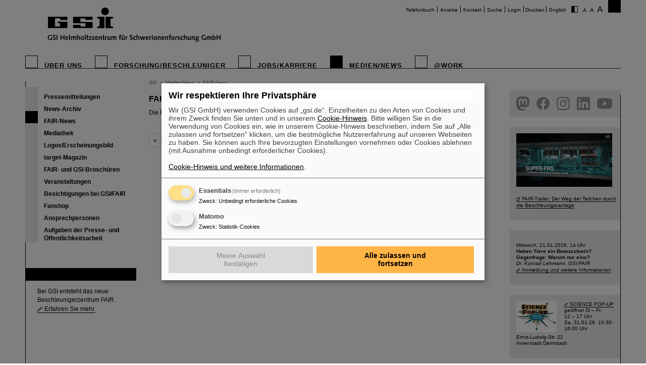

--- FILE ---
content_type: text/html; charset=utf-8
request_url: https://www.gsi.de/medien-news/fair_news?C=1&m=1&tx_news_pi1%5B%40widget_0%5D%5BcurrentPage%5D=41&cHash=e4d09eef629dd8ee6e5e00c70c33f6fc
body_size: 7492
content:
<!DOCTYPE html>
<html lang="de-DE">
<head><meta http-equiv="X-UA-Compatible" content="IE=EDGE,chrome=1" />

<meta charset="utf-8">
<!-- 
	This website is powered by TYPO3 - inspiring people to share!
	TYPO3 is a free open source Content Management Framework initially created by Kasper Skaarhoj and licensed under GNU/GPL.
	TYPO3 is copyright 1998-2026 of Kasper Skaarhoj. Extensions are copyright of their respective owners.
	Information and contribution at https://typo3.org/
-->




<meta name="generator" content="TYPO3 CMS" />
<meta name="robots" content="ALL" />
<meta http-equiv="content-language" content="deutsch,de" />
<meta http-equiv="expires" content="NEVER" />
<meta name="twitter:card" content="summary" />
<meta name="autor" content="GSI Helmholtzzentrum für Schwerionenforschung" />
<meta name="revisit-after" content="2 days" />
<meta name="audience" content="Alle" />
<meta name="page-type" content="Produktinformationen" />

<link rel="stylesheet" type="text/css" href="/typo3temp/assets/compressed/merged-0d441951b391042b9b555060b4c8e7db-fd9634793ec3fd275248b6b64ed1be89.css?1705480497" media="all">
<link rel="stylesheet" type="text/css" href="/typo3temp/assets/compressed/merged-9479e53f4a681986536a53e30ae5279e-c47ae3e96bbc85a017f79d0bedc62313.css?1747666509" media="all">
<link rel="stylesheet" type="text/css" href="/typo3temp/assets/compressed/merged-58f6cd60c083cffcf09416907f02027f-71fdf53be9588a290a9cf1090194c617.css?1659551685" media="print">



<script src="/typo3temp/assets/compressed/merged-68703636ec28f27f4bdd255e3335cc16-16732d5623262fb0497917afb34c2156.js?1659551685"></script>


<link rel="prev" href="/medien-news/fair_news?C=1&m=1&tx_news_pi1%5B%40widget_0%5D%5BcurrentPage%5D=40&cHash=f1ef2c64dd9efa2ab7d9049fe07a95fa" />
<title>GSI &nbsp;- &nbsp;FAIR-News</title>			<script type="text/plain"
				data-type="application/javascript"
				data-name="matomo">
				var _paq = window._paq = window._paq || [];
				/* tracker methods like "setCustomDimension" should be called before "trackPageView" */
				_paq.push(['trackPageView']);
				_paq.push(['enableLinkTracking']);
				(function() {
					var u="https://www.gsi.de/matomo/";
					_paq.push(['setTrackerUrl', u+'matomo.php']);
					_paq.push(['setSiteId', '1']);
					var d=document, g=d.createElement('script'), s=d.getElementsByTagName('script')[0];
					g.type='text/javascript'; g.async=true; g.src=u+'matomo.js'; s.parentNode.insertBefore(g,s);
				})();
			</script>
			<script defer type="application/javascript" src="/typo3conf/themes/gsi2021/js/klaro-config.js"></script>
			<script defer data-config="klaroConfig" type="application/javascript" src="/typo3conf/themes/_shared/js/libs/klaro-no-css.js"></script><link rel="canonical" href="/medien-news/fair_news?C=1&m=1&tx_news_pi1%5B%40widget_0%5D%5BcurrentPage%5D=41&cHash=e4d09eef629dd8ee6e5e00c70c33f6fc" /><meta property="og:type" content="article" /><meta property="og:title" content="FAIR-News - Seite 41 von 28" /><meta property="og:url" content="https://www.gsi.de//medien-news/fair_news?C=1&m=1&tx_news_pi1%5B%40widget_0%5D%5BcurrentPage%5D=41&cHash=e4d09eef629dd8ee6e5e00c70c33f6fc" /><meta property="og:site_name" content="GSI" /><meta property="og:description" content=" Die FAIR-News werden freundlicherweise von GSI bereitgestellt." /><meta property="og:image" content="https://www.gsi.de//fileadmin/ogimage.png" /><meta property="article:published_time" content="2018-11-21T16:11:37+01:00" /><meta property="article:modified_time" content="2026-01-14T09:01:28+01:00" />				<meta name="viewport" content="width=device-width, initial-scale=1.0" /><link rel="alternate" type="application/rss+xml" title="GSI RSS-Feed" href="https://www.gsi.de/index.php?id=1&type=100" />
<link rel="canonical" href="https://www.gsi.de/medien-news/fair_news?tx_news_pi1%5B%40widget_0%5D%5BcurrentPage%5D=41&amp;cHash=e4d09eef629dd8ee6e5e00c70c33f6fc"/>

<link rel="alternate" hreflang="de-DE" href="https://www.gsi.de/medien-news/fair_news?tx_news_pi1%5B%40widget_0%5D%5BcurrentPage%5D=41&amp;cHash=e4d09eef629dd8ee6e5e00c70c33f6fc"/>
<link rel="alternate" hreflang="en-EN" href="https://www.gsi.de/en/media-news/fair_news?tx_news_pi1%5B%40widget_0%5D%5BcurrentPage%5D=41&amp;cHash=e4d09eef629dd8ee6e5e00c70c33f6fc"/>
<link rel="alternate" hreflang="x-default" href="https://www.gsi.de/medien-news/fair_news?tx_news_pi1%5B%40widget_0%5D%5BcurrentPage%5D=41&amp;cHash=e4d09eef629dd8ee6e5e00c70c33f6fc"/>
</head>
<body id="u9551" class="p3 l0 b">


		<noscript>
			<center><br><p style="color:#d00;font-weight:bold;">Bitte aktivieren Sie JavaScript f&uuml;r diese Seite!</p></center>
		</noscript>

		<div id="wait"></div>

		

		<div id="site"  >
			<div id="header">
				<div id="topmenu">
					<ul>
						<li class="topmenu1" style="border:none"><a href="/telefonbuch" title="Telefonbuch">Telefonbuch</a></li><li class="topmenu1"><a href="/anreise" title="Anreise">Anreise</a></li><li class="topmenu1"><a href="/kontakt" title="Kontakt">Kontakt</a></li><li class="topmenu1"><a href="/suche" title="Suche">Suche</a></li><li class="topmenu1"><a href="/an_abmeldung" title="Login">Login</a></li>
						<li class="topmenu1">&nbsp;<span style="cursor:pointer" class="print" onClick="window.print()">Drucken</span>&nbsp;</li>
						<li><a href="/en/media-news/fair_news">English</a></li>
						<li style="border:none" class="access"><a href="/medien-news/fair_news?C=0&amp;m=1&amp;tx_news_pi1%5B%40widget_0%5D%5BcurrentPage%5D=41&amp;cHash=e4d09eef629dd8ee6e5e00c70c33f6fc"><img src="/typo3conf/themes/gsi2021/img/contrast.gif" alt="Kontrast" style="cursor:pointer;margin-right:5px;border:none"/></a></li><li style="border:none" class="access"><a href="/medien-news/fair_news?FS=1&amp;m=1&amp;tx_news_pi1%5B%40widget_0%5D%5BcurrentPage%5D=41&amp;cHash=e4d09eef629dd8ee6e5e00c70c33f6fc"><img src="/typo3conf/themes/gsi2021/img/size1.png" alt="Schriftgr&ouml;&szlig;e" style="cursor:pointer;margin-right:5px;border:none" /></a><a href="/medien-news/fair_news?FS=2&amp;m=1&amp;tx_news_pi1%5B%40widget_0%5D%5BcurrentPage%5D=41&amp;cHash=e4d09eef629dd8ee6e5e00c70c33f6fc"><img src="/typo3conf/themes/gsi2021/img/size2.png" alt="Schriftgr&ouml;&szlig;e" border="0" style="cursor:pointer;margin-right:5px;" /></a><a href="/medien-news/fair_news?FS=3&amp;m=1&amp;tx_news_pi1%5B%40widget_0%5D%5BcurrentPage%5D=41&amp;cHash=e4d09eef629dd8ee6e5e00c70c33f6fc"><img src="/typo3conf/themes/gsi2021/img/size3.png" alt="Schriftgr&ouml;&szlig;e" border="0" style="cursor:pointer;margin-right:5px;" /></a></li>
					</ul>
				</div>
				<div id="logo"><a href="/start/aktuelles" title="Startpage"><span id="gsi-logo"></span><span id="gsi-claim"></span></a></div>
				<div id="menu">
					<ul>
						<li class="menu1"><a href="/ueber_uns" title="Über uns">Über uns</a></li><li class="menu1"><a href="/forschungbeschleuniger" title="Forschung/Beschleuniger">Forschung/Beschleuniger</a></li><li class="menu1"><a href="/jobskarriere" title="Jobs/Karriere">Jobs/Karriere</a></li><li class="menu1_sel"><a href="/medien-news" title="Medien/News">Medien/News</a></li><li class="menu1"><a href="/work" title="@Work">@Work</a></li>
					</ul>
				</div>
				<div id="dl-layer">
					<div id="dl-menu" class="dl-menuwrapper nav"><button id="dl-menu-btn" class="dl-trigger" aria-label="menu"></button></div>
				</div>
			</div>
			<div id="inhalt">
				<div id="left">
					<div id="menu2">
						<ul class="m2_e1"><li class="menu2"><a href="/medien-news/pressemitteilungen" title="Pressemitteilungen">Pressemitteilungen</a></li><li class="menu2"><a href="/medien-news/news_archiv" title="News-Archiv">News-Archiv</a></li><li class="menu2_sel"><a href="/medien-news/fair_news" title="FAIR-News">FAIR-News</a></li><li class="menu2"><a href="https://media.gsi.de" target="Mediathek" title="Mediathek">Mediathek</a></li><li class="menu2"><a href="/medien-news/mediathek/gsi_erscheinungsbild" title="Logos/Erscheinungsbild">Logos/Erscheinungsbild</a></li><li class="menu2"><a href="/medien-news/target_magazin" title="target-Magazin">target-Magazin</a></li><li class="menu2"><a href="/medien-news/fair_und_gsi_broschueren" title="FAIR- und GSI-Broschüren">FAIR- und GSI-Broschüren</a></li><li class="menu2"><a href="/medien-news/veranstaltungen" title="Veranstaltungen">Veranstaltungen</a></li><li class="menu2"><a href="/medien-news/besichtigungen-bei-gsifair" title="Besichtigungen bei GSI/FAIR">Besichtigungen bei GSI/FAIR</a></li><li class="menu2"><a href="/shop" title="Fanshop">Fanshop</a></li><li class="menu2"><a href="/medien-news/ansprechpersonen" title="Ansprechpersonen">Ansprechpersonen</a></li><li class="menu2"><a href="/medien-news/aufgaben_der_presse_und_oeffentlichkeitsarbeit" title="Aufgaben der Presse- und Öffentlichkeitsarbeit">Aufgaben der Presse- und Öffentlichkeitsarbeit</a></li></ul>
					</div>
					<br clear="all">

					
					
<div id="c9411" class="ce show-mobile frame-type-textpic frame-layout-0"><div class="ce-header"><h1 ><a href="/forschungbeschleuniger/fair">FAIR</a></h1></div><div class="ce-textpic ce-center ce-below"><div class="ce-bodytext"><p>Bei GSI entsteht das neue Beschleunigerzentrum FAIR. <a href="/forschungbeschleuniger/fair" title="Opens internal link in current window" class="internal-link">Erfahren Sie mehr.</a></p></div><div class="ce-gallery" data-ce-columns="1" data-ce-images="1"><div class="ce-outer"><div class="ce-inner"><div class="ce-row"><div class="ce-column"><figure class="image"><a href="/forschungbeschleuniger/fair"><div class="imgwrap"><img data-width="425" data-height="283" data-title="" data-description="&lt;h4&gt;&lt;/h4&gt;&lt;p&gt;&lt;/p&gt;" data-copyright="" data-hires="/fileadmin/oeffentlichkeitsarbeit/logos/_svg/FAIR_Logo.svg" class="image-embed-item" src="/fileadmin/oeffentlichkeitsarbeit/logos/_svg/FAIR_Logo.svg" width="100" height="66" alt="" /></div></a></figure></div></div></div></div></div></div></div>


<div id="c288" class="ce default frame-type-textpic frame-layout-3"><div class="ce-header"><h1 ><a href="https://www.helmholtz.de/">GSI ist Mitglied bei</a></h1></div><div class="ce-textpic ce-center ce-above"><div class="ce-gallery" data-ce-columns="1" data-ce-images="1"><div class="ce-outer"><div class="ce-inner"><div class="ce-row"><div class="ce-column"><figure class="image"><a href="https://www.helmholtz.de/"><div class="imgwrap"><img data-width="971" data-height="375" data-title="" data-description="&lt;h4&gt;&lt;/h4&gt;&lt;p&gt;&lt;/p&gt;" data-copyright="" data-hires="/fileadmin/oeffentlichkeitsarbeit/logos/_svg/2017_H_Logo_RGB_untereinander_DE.svg" class="image-embed-item" src="/fileadmin/oeffentlichkeitsarbeit/logos/_svg/2017_H_Logo_RGB_untereinander_DE.svg" width="150" height="57" alt="" /></div></a></figure></div></div></div></div></div></div></div>


<div id="c290" class="ce default frame-type-textpic frame-layout-0"><div class="ce-header"><h1 >
				Gefördert von
			</h1></div><div class="ce-textpic ce-center ce-above"></div></div>


<div id="c11169" class="ce default frame-type-html frame-layout-0"><div id="fundedby" class="logolist"><ul><li><a target="_blank" rel="noopener noreferrer" href="https://www.bmbf.de">BMBF</a></li><li><a target="_blank" rel="noopener noreferrer" href="https://wissenschaft.hessen.de/">HMWK</a></li><li><a target="_blank" rel="noopener noreferrer" href="https://mwg.rlp.de/">MWWK</a></li><li><a target="_blank" rel="noopener noreferrer" href="https://wirtschaft.thueringen.de/">TMWWDG</a></li></ul></div></div>


<div id="c46806" class="ce default frame-type-textpic frame-layout-0"><div class="ce-header"><h1 >
				Außenstellen
			</h1></div><div class="ce-textpic ce-center ce-above"></div></div>


<div id="c46813" class="ce default frame-type-html frame-layout-0"><div id="branches" class="logolist"><ul><li><a target="_blank" rel="noopener noreferrer" href="https://www.hi-jena.de">HI Jena</a></li><li><a target="_blank" rel="noopener noreferrer" href="https://www.hi-mainz.de">HI Mainz</a></li></ul></div></div>


				</div>

				<div id="breadcrumb">
					<a href="/start/aktuelles" target="_self">GSI</a>&nbsp;&nbsp;&gt;&nbsp;&nbsp;<a href="/medien-news" target="_self">Medien/News</a>&nbsp;&nbsp;&gt;&nbsp;&nbsp;<a href="/medien-news/fair_news" target="_self">FAIR-News</a>
				</div>

				<div id="content">
					<!--TYPO3SEARCH_begin-->
<div id="c48760" class="ce default frame-type-textpic frame-layout-0"><div class="ce-header"><h1 >
				FAIR-News
			</h1></div><div class="ce-textpic ce-right ce-intext"><div class="ce-bodytext"><p> Die FAIR-News werden freundlicherweise von GSI bereitgestellt.</p></div></div></div>


<div id="c48739" class="ce default frame-type-list frame-layout-0"><div class="news"><div class="news-list-view"><div class="news-navigation"><ul class="pagination"><li class="previous"><a href="/medien-news/fair_news?C=1&amp;m=1&amp;tx_news_pi1%5B%40widget_0%5D%5BcurrentPage%5D=40&amp;cHash=f1ef2c64dd9efa2ab7d9049fe07a95fa">
									«
								</a></li><li class="first"><a href="/medien-news/fair_news?C=1&amp;m=1">1</a></li><li class="disabled"><a href="#">...</a></li><li><a href="/medien-news/fair_news?C=1&amp;m=1&amp;tx_news_pi1%5B%40widget_0%5D%5BcurrentPage%5D=20&amp;cHash=f512aef8a91825c6c0e53adce370d4a7">20</a></li><li><a href="/medien-news/fair_news?C=1&amp;m=1&amp;tx_news_pi1%5B%40widget_0%5D%5BcurrentPage%5D=21&amp;cHash=5cb6ede9b5389b45a2fa1f68695edbe5">21</a></li><li><a href="/medien-news/fair_news?C=1&amp;m=1&amp;tx_news_pi1%5B%40widget_0%5D%5BcurrentPage%5D=22&amp;cHash=f469a4a6be17ae197121c4eeff04c140">22</a></li><li><a href="/medien-news/fair_news?C=1&amp;m=1&amp;tx_news_pi1%5B%40widget_0%5D%5BcurrentPage%5D=23&amp;cHash=721baf699ce45c94ea16f53ac35b2d57">23</a></li><li><a href="/medien-news/fair_news?C=1&amp;m=1&amp;tx_news_pi1%5B%40widget_0%5D%5BcurrentPage%5D=24&amp;cHash=c9417dca1d37929490aac3f36b5b8b3f">24</a></li><li><a href="/medien-news/fair_news?C=1&amp;m=1&amp;tx_news_pi1%5B%40widget_0%5D%5BcurrentPage%5D=25&amp;cHash=a38c48166c6ff4c28dc264f66f42c1cf">25</a></li><li><a href="/medien-news/fair_news?C=1&amp;m=1&amp;tx_news_pi1%5B%40widget_0%5D%5BcurrentPage%5D=26&amp;cHash=e22bffa14ffafef4bb9583d747621c46">26</a></li><li><a href="/medien-news/fair_news?C=1&amp;m=1&amp;tx_news_pi1%5B%40widget_0%5D%5BcurrentPage%5D=27&amp;cHash=d0f1d2cf16ec80cd8cca13fe5c49f6a5">27</a></li><li><a href="/medien-news/fair_news?C=1&amp;m=1&amp;tx_news_pi1%5B%40widget_0%5D%5BcurrentPage%5D=28&amp;cHash=cc7618d1ed19b60f3e7e81c3b5619470">28</a></li></ul></div><div class="news-clear"></div></div></div></div>

<!--TYPO3SEARCH_end-->
					


				</div>

				<div id="right">
					
					
<div id="c38386" class="ce show-mobile frame-type-html frame-layout-0"><div id="social" class="logolist"><ul><li><a target="_blank" rel="noopener noreferrer" id="tw" href="https://helmholtz.social/@FAIR_GSI_de">helmholtz.social</a></li><li><a target="_blank" rel="noopener noreferrer" id="fb" href="https://facebook.com/GSIHelmholtzzentrum">facebook</a></li><li><a target="_blank" rel="noopener noreferrer" id="in" href="https://www.instagram.com/universeinthelab">instagram</a></li><li><a target="_blank" rel="noopener noreferrer" id="ln" href="  https://www.linkedin.com/company/gsi-helmholtz-centre-for-heavy-ion-research/">linkedin</a></li><li><a target="_blank" rel="noopener noreferrer" id="yt" href="https://www.youtube.com/FAIRGSITheUniverseinthelab">youtube</a></li></ul></div></div>


<div id="c77485" class="ce show-mobile frame-type-textpic frame-layout-0"><div class="ce-textpic ce-left ce-above"><div class="ce-gallery" data-ce-columns="1" data-ce-images="1"><div class="ce-row"><div class="ce-column"><figure class="image"><a href="https://youtu.be/P2ttoeZZfWc"><div class="imgwrap"><img data-width="3840" data-height="2160" data-title="" data-description="&lt;h4&gt;&lt;/h4&gt;&lt;p&gt;&lt;/p&gt;" data-copyright="" data-hires="/fileadmin/oeffentlichkeitsarbeit/Social_Media/instagram/fair_running_en_vo_final_ty.00_00_58_00.Standbild002.jpg" class="image-embed-item" src="/fileadmin/_processed_/3/e/csm_fair_running_en_vo_final_ty.00_00_58_00.Standbild002_7c14f2d8c5.jpg" width="190" height="106" alt="" /></div></a></figure></div></div></div><div class="ce-bodytext"><p>&nbsp;</p><p><a href="https://www.youtube.com/watch?v=pbho88eY0N4" title="Opens external link in new window" target="_blank" class="external-link-new-window" rel="noreferrer">FAIR-Trailer: Der Weg der Teilchen durch die Beschleunigeranlage</a></p></div></div></div>


<div id="c9393" class="ce show-mobile frame-type-textpic frame-layout-0"><div class="ce-textpic ce-left ce-above"><div class="ce-gallery" data-ce-columns="1" data-ce-images="1"><div class="ce-row"><div class="ce-column"><figure class="image"><div class="imgwrap"><img data-width="190" data-height="27" data-title="" data-description="&lt;h4&gt;&lt;/h4&gt;&lt;p&gt;&lt;/p&gt;" data-copyright="" data-hires="/fileadmin/oeffentlichkeitsarbeit/WfA/wfa-webteaser.jpg" class="image-embed-item" src="/fileadmin/oeffentlichkeitsarbeit/WfA/wfa-webteaser.jpg" width="190" height="27" alt="" /></div></figure></div></div></div><div class="ce-bodytext"><p><br> Mittwoch, 21.01.2026, 14 Uhr<br><strong>Haben Tiere ein Bewusstsein? Gegenfrage: Warum nur eins?</strong><br><em>Dr. Konrad Lehmann, GSI/FAIR</em><br><a href="/medien-news/veranstaltungen/wissenschaft_fuer_alle" title="Opens internal link in this window" class="internal-link">Anmeldung und weitere Informationen</a></p></div></div></div>


<div id="c79334" class="ce show-mobile frame-type-textpic frame-layout-0"><div class="ce-textpic ce-left ce-intext"><div class="ce-gallery" data-ce-columns="1" data-ce-images="1"><div class="ce-row"><div class="ce-column"><figure class="image"><div class="imgwrap"><img data-width="1563" data-height="1223" data-title="" data-description="&lt;h4&gt;&lt;/h4&gt;&lt;p&gt;&lt;/p&gt;" data-copyright="" data-hires="/fileadmin/oeffentlichkeitsarbeit/schueler/Science_Pop-up/Science_Pop-up_Logo_crop.png" class="image-embed-item" src="/fileadmin/_processed_/6/4/csm_Science_Pop-up_Logo_crop_4bb54c2f85.png" width="80" height="62" alt="" /></div></figure></div></div></div><div class="ce-bodytext"><p><strong><a href="/jobskarriere/angebote_fuer_schuelerinnen/science-pop-up-mitmachraum-von-gsi-fair" title="Opens internal link in this window" class="internal-link">SCIENCE POP-UP</a></strong><br> geöffnet Di – Fr,<br> 12 – 17 Uhr<br> Sa,&nbsp;31.01.26, 10:30-16:00 Uhr</p><p>Ernst-Ludwig-Str. 22<br> Innenstadt Darmstadt</p></div></div></div>


<div id="c47005" class="ce show-mobile frame-type-textpic frame-layout-0"><div class="ce-textpic ce-left ce-intext"><div class="ce-gallery" data-ce-columns="1" data-ce-images="1"><div class="ce-row"><div class="ce-column"><figure class="image"><a href="https://www.youtube.com/watch?v=9stB67Kzwws"><div class="imgwrap"><img data-width="1699" data-height="817" data-title="" data-description="&lt;h4&gt;&lt;/h4&gt;&lt;p&gt;&lt;/p&gt;" data-copyright="" data-hires="/fileadmin/oeffentlichkeitsarbeit/fair/thumnail_sept_25.jpg" class="image-embed-item" src="/fileadmin/_processed_/b/8/csm_thumnail_sept_25_3133f4b1a4.jpg" width="90" height="43" alt="" /></div></a></figure></div></div></div><div class="ce-bodytext"><p><a href="https://www.youtube.com/watch?v=9stB67Kzwws" title="Opens external link in new window" target="_blank" class="external-link-new-window" rel="noreferrer">Rundflug über die FAIR-Baustelle</a></p></div></div></div>


<div id="c67195" class="ce show-mobile frame-type-textmedia frame-layout-0"><div class="ce-textpic ce-left ce-intext"><div class="ce-gallery" data-ce-columns="1" data-ce-images="1"><div class="ce-row"><div class="ce-column"><figure class="image"><a href="/medien-news/besichtigungen-bei-gsifair"><div class="imgwrap"><img data-width="3543" data-height="2355" data-title="" data-description="&lt;h4&gt;&lt;/h4&gt;&lt;p&gt;&lt;/p&gt;" data-copyright="" data-hires="/fileadmin/oeffentlichkeitsarbeit/bilddatenbank/beschleuniger/GSI_FAIR_UNILAC_1.jpg" class="image-embed-item" src="/fileadmin/_processed_/7/0/csm_GSI_FAIR_UNILAC_1_5ab42d37b0.jpg" width="90" height="59" alt="" /></div></a></figure></div></div></div><div class="ce-bodytext"><p><a href="/medien-news/besichtigungen-bei-gsifair" title="Opens internal link in this window" class="internal-link">Besichtigung von GSI/FAIR –<br> jetzt Termin buchen!</a></p></div></div></div>


<div id="c19847" class="ce show-mobile frame-type-textpic frame-layout-0"><div class="ce-header"><h1 >
				Blog Beam On
			</h1></div><div class="ce-textpic ce-left ce-intext"><div class="ce-gallery" data-ce-columns="1" data-ce-images="1"><div class="ce-row"><div class="ce-column"><figure class="image"><a href="https://blogs.helmholtz.de/beamon/2024/07/1572/"><div class="imgwrap"><img data-width="3442" data-height="3000" data-title="" data-description="&lt;h4&gt;&lt;/h4&gt;&lt;p&gt;&lt;/p&gt;" data-copyright="" data-hires="/fileadmin/oeffentlichkeitsarbeit/Social_Media/Blog/20230120_103028.jpg" class="image-embed-item" src="/fileadmin/_processed_/0/0/csm_20230120_103028_9683858866.jpg" width="90" height="78" alt="" /></div></a></figure></div></div></div><div class="ce-bodytext"><p><a href="https://blogs.helmholtz.de/beamon/category/menschen-bei-gsi-und-fair/" title="Opens external link in new window" target="_blank" class="external-link-new-window" rel="noreferrer"><strong>Menschen</strong></a> ...hinter GSI und FAIR.</p></div></div></div>


<div id="c64780" class="ce show-mobile frame-type-textpic frame-layout-0"><div class="ce-textpic ce-left ce-intext ce-nowrap"><div class="ce-gallery" data-ce-columns="1" data-ce-images="1"><div class="ce-row"><div class="ce-column"><figure class="image"><div class="imgwrap"><img data-width="92" data-height="60" data-title="" data-description="&lt;h4&gt;&lt;/h4&gt;&lt;p&gt;&lt;/p&gt;" data-copyright="" data-hires="/fileadmin/oeffentlichkeitsarbeit/rechte-Spalte/ukraine-flagge-spalte.jpg" class="image-embed-item" src="/fileadmin/oeffentlichkeitsarbeit/rechte-Spalte/ukraine-flagge-spalte.jpg" width="92" height="60" alt="" /></div></figure></div></div></div><div class="ce-bodytext"><p><a href="/ukraine" title="Opens internal link in this window" class="internal-link">Umgang mit den Auswirkungen des Kriegs in der Ukraine </a></p></div></div></div>


<div id="c69308" class="ce show-mobile frame-type-textpic frame-layout-0"><div class="ce-header"><h1 >
				GSI-FAIR Kolloquium
			</h1></div><div class="ce-textpic ce-center ce-above"><div class="ce-bodytext"><p><a href="https://indico.gsi.de/category/170/" title="Opens external link in new window" target="_blank" class="external-link-new-window" rel="noreferrer">Aktuelle Termine</a></p></div></div></div>


<div id="c9854" class="ce default frame-type-textpic frame-layout-0"><div class="ce-textpic ce-right ce-intext"><div class="ce-gallery" data-ce-columns="1" data-ce-images="1"><div class="ce-row"><div class="ce-column"><figure class="image"><div class="imgwrap"><img data-width="45" data-height="46" data-title="" data-description="&lt;h4&gt;&lt;/h4&gt;&lt;p&gt;&lt;/p&gt;" data-copyright="" data-hires="/fileadmin/_migrated/pics/kalender_icon_new.png" class="image-embed-item" src="/fileadmin/_migrated/pics/kalender_icon_new.png" width="45" height="46" alt="" /></div></figure></div></div></div><div class="ce-bodytext"><p>Veranstaltungen bei GSI:<br><a href="https://indico.gsi.de/categoryDisplay.py?categId=170" title="Opens internal link in current window" target="_blank" class="external-link-new-window" rel="noreferrer">GSI-Kolloquium</a><br><a href="https://indico.gsi.de/categoryDisplay.py?categId=359" title="Opens external link in new window" target="_blank" class="external-link-new-window" rel="noreferrer">Accelerator Seminar</a><br><a href="https://indico.gsi.de/category/0/overview?period=week" title="Opens external link in new window" target="_blank" class="external-link-new-window" rel="noreferrer">Kalender</a></p></div></div></div>


				</div>

				<div id="bg_right"></div>

				<br clear="all" />
			</div>

			

			<div id="footer">
				<div id="footer_right"><a href="https://www.helmholtz.de/" target="_blank"></a></div>
				<div id="footer_left">
					<div id="sitemap">
						<ul class="sitemap"><li id="navi19" class="item"><a href="/ueber_uns">Über uns</a><ul><li class="item2"><a href="/ueber_uns/zahlen_fakten">Zahlen & Fakten</a></li><li class="item2"><a href="/ueber_uns/geschichte">Geschichte</a></li><li class="item2"><a href="/ueber_uns/50_jahre_gsi">50 Jahre GSI</a></li><li class="item2"><a href="/geschaeftsfuehrung">Geschäftsführung</a></li><li class="item2"><a href="/ueber_uns/organigramm">Organigramm</a></li><li class="item2"><a href="/ueber_uns/hinweis-geben-lksg">Hinweis geben & LkSG</a></li><li class="item2"><a href="/nachhaltigkeit">Nachhaltigkeit</a></li><li class="item2"><a href="/lageplan">GSI/FAIR-Campusplan</a></li></ul></li><li id="navi20" class="item"><a href="/forschungbeschleuniger">Forschung</a><ul><li class="item2"><a href="/forschungbeschleuniger/forschung_ein_ueberblick">Forschung - Ein Überblick</a></li><li class="item2"><a href="/forschungbeschleuniger/beschleunigeranlage">Beschleunigeranlage</a></li><li class="item2"><a href="/forschungbeschleuniger/fair">FAIR</a></li><li class="item2"><a href="/work/wissenschaftliche_netzwerke">Wissenschaftliche Netzwerke</a></li></ul></li><li id="navi4" class="item"><a href="/jobskarriere">Jobs/Karriere</a><ul><li class="item2"><a href="/jobskarriere/angebote_fuer_studierende">Angebote für Studierende</a></li><li class="item2"><a href="/jobskarriere/ausbildung_duales_studium">Ausbildung</a></li><li class="item2"><a href="/jobskarriere/duales-studium">Duales Studium</a></li><li class="item2"><a href="/jobskarriere/angebote_fuer_schuelerinnen">Angebote für Schüler*innen</a></li><li class="item2"><a href="/jobskarriere/arbeiten_bei_fair_und_gsi">Arbeiten bei FAIR und GSI</a></li><li class="item2"><a href="/jobskarriere/mentoring-hessen">Mentoring Hessen</a></li><li class="item2"><a href="/jobskarriere/stellenangebote">Stellenangebote</a></li><li class="item2"><a href="/initiativbewerbung">Initiativbewerbung</a></li></ul></li><li id="navi3" class="item active"><a href="/medien-news">Medien/News</a><ul><li class="item2"><a href="/medien-news/pressemitteilungen">Pressemitteilungen</a></li><li class="item2"><a href="/medien-news/news_archiv">News-Archiv</a></li><li class="item2 active"><a href="/medien-news/fair_news">FAIR-News</a></li><li class="item2"><a href="https://media.gsi.de" target="Mediathek">Mediathek</a></li><li class="item2"><a href="/medien-news/mediathek/gsi_erscheinungsbild">Logos/Erscheinungsbild</a></li><li class="item2"><a href="/medien-news/target_magazin">target-Magazin</a></li><li class="item2"><a href="/medien-news/fair_und_gsi_broschueren">FAIR- und GSI-Broschüren</a></li><li class="item2"><a href="/medien-news/veranstaltungen">Veranstaltungen</a></li><li class="item2"><a href="/medien-news/besichtigungen-bei-gsifair">Besichtigungen bei GSI/FAIR</a></li><li class="item2"><a href="/shop">Fanshop</a></li><li class="item2"><a href="/medien-news/ansprechpersonen">Ansprechpersonen</a></li><li class="item2"><a href="/medien-news/aufgaben_der_presse_und_oeffentlichkeitsarbeit">Aufgaben der Presse- und Öffentlichkeitsarbeit</a></li></ul></li><li id="navi2199" class="item"><a href="/work">AT work</a><ul><li class="item2"><a href="/work/forschung">Forschung</a></li><li class="item2"><a href="/work/administration">Administration</a></li><li class="item2"><a href="/work/gesamtprojektleitung_fair">Gesamtprojektleitung FAIR</a></li><li class="item2"><a href="/work/beschleunigerbetrieb">Beschleunigerbetrieb</a></li><li class="item2"><a href="/work/it">IT</a></li><li class="item2"><a href="/work/organisation">Organisation</a></li><li class="item2"><a href="/work/wissenschaftliche_netzwerke">Wissenschaftliche Netzwerke</a></li></ul></li></ul>
					</div>

					<br clear="all" />

					<div id="bottommenu">
						<ul>
						<li class="bottommenu1"><a class="call-cc-revoke">Cookie Einstellungen</a></li><li class="bottommenu1"><a href="/cookie_hinweis" title="Cookie-Hinweise">Cookie-Hinweise</a></li><li class="bottommenu1"><a href="/sitemap" title="Sitemap">Sitemap</a></li><li class="bottommenu1"><a href="/impressum" title="Impressum">Impressum</a></li><li class="bottommenu1"><a href="/datenschutz" title="Datenschutz">Datenschutz</a></li><li class="bottommenu1"><a href="/haftungsausschluss" title="Haftungsausschluss">Haftungsausschluss</a></li><li class="bottommenu1"><a href="/urheberrecht" title="Urheberrecht">Urheberrecht</a></li><li class="bottommenu1"><a href="/barrierefreiheit" title="Erklärung zur Barrierefreiheit">Erklärung zur Barrierefreiheit</a></li>
						</ul>
						<span class="number">9551&nbsp;</span>
						<span class="feld"><form id="gotopage" action="index.php?id=218" method="post"><input name="pageid" type="text" id="number" value="" size="3"/></form></span>
						<span id="link_top" onClick="$(window).scrollTo(0,300)">Seitenanfang</span>
					</div>
				</div>
			</div>
		</div>

		<div id="mobile_menu"><div class="loader">Loading...</div></div>
<script type="text/javascript">

	var request = new XMLHttpRequest();
	var ajaxurl='';

	// var loc = window.location.href;
	// loc = loc + (loc.indexOf('?') != -1 ? "&type=555" : "?type=555");
	// request.open('GET', loc, true);

	var language = document.getElementsByTagName("html")[0].getAttribute("lang");

	if( language == "en" ) {
		ajaxurl = '/index.php?id=9950&L=1&type=555';
	} else {
		ajaxurl = '/index.php?id=9950&type=555';
	}

	request.open('GET', ajaxurl, true);
	request.onload = function() {
		if (request.status >= 200 && request.status < 400) {
			// Success!
			var resp = request.responseText;
			
			document.getElementById('mobile_menu').innerHTML = resp;
			
			initNav();

		} else {
		// We reached our target server, but it returned an error

		}
	};

	request.onerror = function() {
		// There was a connection error of some sort
	};

	request.send();

</script>
<noscript></noscript>

		<script type="text/javascript">
			$(document).ready(function() {
				var impressum_href=$('#bottommenu a:eq(1)').attr('href');
				$('#bottommenu a:eq(1)').attr('href',impressum_href+'?pageid='+ 9551 );
			});
		</script>

		


<script id="powermail_conditions_container" data-condition-uri="https://www.gsi.de/medien-news/fair_news/condition.json"></script>
<script src="/typo3temp/assets/compressed/merged-1e8f546cce4fb3fbc5490d2a5ab1b80d-21abf1c7f700ea5fba3921a9aacdcf2e.js?1705480497"></script>
<script src="/typo3temp/assets/compressed/merged-0b710eed62f56d5b8868e1d07e85c8a9-8b7262dcaa7590fc4ee98335eada08b9.js?1693560070"></script>

<script>!function( d ) { if( d.currentScript ){ var s = d.createElement( 'script' ); s.src = '/typo3conf/themes/gsi2021/js/libs/bfi.min.js'; d.head.appendChild( s );	} }(document)</script>
</body>
</html>

--- FILE ---
content_type: image/svg+xml
request_url: https://www.gsi.de/typo3conf/themes/gsi2021/img/logos/HMWK-breit.svg
body_size: 59107
content:
<svg xmlns="http://www.w3.org/2000/svg" width="600.373" height="198.963" viewBox="0 0 158.849 52.642">
  <text style="font-variant:normal;font-weight:700;font-size:22.3332px;font-family:Arial;-inkscape-font-specification:Arial-BoldMT;writing-mode:lr-tb;fill:#1f4fa2;fill-opacity:1;fill-rule:nonzero;stroke:none" transform="matrix(.35278 0 0 .35278 46.99 25.84)"><tspan x="0 16.128403 28.5488 40.969696 53.390095 59.595169 72.015579 84.435989 98.078079 110.49898 122.91939 129.12448 147.72748 153.93256 167.57516 173.77928 186.20018 193.63766 206.05757 214.74896 220.95406 234.59566 254.45406 260.65817 268.09564 281.73724" y="0">Hessisches Ministerium für</tspan><tspan x="0 20.882797 27.087875 39.50827 51.928669 64.349579 77.991669 90.412079 102.83247 116.47458 128.89548 136.33243 143.76939 149.97447 163.61609 177.2587 190.90027 197.10539 210.74696 224.38858 233.08 245.5009 257.92178 271.56339 285.20499 298.84753 312.48911" y="26.8">Wissenschaft und Forschung,</tspan><tspan x="0 16.128403 29.769997 43.412102 55.833 63.269955 69.474548 83.116638 96.758759 110.40085 116.60545 132.73386 146.37598 152.58107 160.01802 173.66063" y="53.599">Kunst und Kultur</tspan></text>
  <path d="M1149.88 1.18H.781v1148.7H1149.88V1.18" style="fill:#fff;fill-opacity:1;fill-rule:nonzero;stroke:none" transform="matrix(.03528 0 0 -.03528 0 52.642)"/>
  <path d="M0 1150.34h1151.09v-128.07H0v128.07m0-255.027V767.469l1150.66-.653v127.782L0 895.313m0-257.645h1151.09V507.48H0v130.188m0-253.93h1151.09V255.57H0v128.168m0-255.617h1151.09V0H0v128.121" style="fill:#e22739;fill-opacity:1;fill-rule:nonzero;stroke:none" transform="matrix(.03528 0 0 -.03528 0 52.642)"/>
  <path d="M580.055 1018.99c-6.504-2.07-12.024-6.44-16.067-11.52-6.617-.33-11.754-2.85-15.136-7.661-2.516-3.543-3.45-7.321-3.45-11.305 0-.336.059-.606.059-.93-5.195-3.23-7.766-8.418-8.422-13.672-1.637.27-3.277.442-4.973.442-23.449 0-23.449-18.313-23.449-25.196 0-1.918.117-3.882.383-5.793-2.617.817-5.41 1.473-8.305 1.473-2.836 0-5.515-.601-8.086-1.422.274 1.91.434 3.883.434 5.742 0 6.883 0 25.196-23.445 25.196-1.75 0-3.391-.172-5.028-.442-.656 5.254-3.226 10.442-8.418 13.672 0 .324.11.594.11.93 0 3.984-.985 7.762-3.5 11.305-3.383 4.811-8.469 7.331-15.086 7.661-4.098 5.08-9.563 9.45-16.067 11.52l-4.808 1.53-4.75-1.53c-6.508-2.07-11.977-6.44-16.074-11.52-6.618-.33-11.754-2.85-15.141-7.661-2.508-3.543-3.441-7.321-3.441-11.305 0-.336.054-.606.054-.93-5.199-3.23-7.761-8.418-8.418-13.672-1.64.27-3.277.442-4.976.442-23.45 0-23.45-18.313-23.45-25.196 0-1.96.172-3.941.442-5.957-2.734.981-5.629 1.637-8.692 1.637-7.972 0-15.027-3.66-19.89-9.234 1.262 5.082 1.965 10.273 1.965 15.246 0 4.32-.492 8.473-1.469 12.301-1.324 5.078-3.285 12.789-10.668 17.152-7.098 4.215-14.426 2.301-18.305 1.27-1.691-.442-3.281-1.047-4.754-1.7-1.644 4.153-4.152 7.321-7.761 9.457-1.254.766-2.512 1.258-3.77 1.637-.926 4.211-2.793 7.977-6.348 10.983-4.367 3.66-9.722 4.87-15.96 3.72-5.676 4.59-13 7.71-21.528 6.83l-18.254-1.96s23.723-91.385 24.485-94.507c.382-19.726 5.3-32.195 17.437-41.812-3.226-4.859-5.41-10.93-5.41-18.527 0-11.422 5.246-21.418 13.766-27.657.386-16.714 8.859-363.726 8.859-363.726v.379c0-95.75 32.957-182.211 92.805-243.321 58.48-59.738 139.261-92.699 227.476-92.699 88.211 0 168.989 32.961 227.418 92.699 59.848 61.11 92.805 147.571 92.805 243.379v-.386s8.519 346.57 8.91 364.003c8.25 6.286 13.391 16.184 13.391 27.329 0 7.597-2.242 13.668-5.469 18.527 12.137 9.617 17.059 22.086 17.434 41.812.824 3.122 24.539 94.507 24.539 94.507l-18.246 1.96c-8.586.88-15.86-2.24-21.536-6.83-6.234 1.15-11.64-.06-15.968-3.72-3.547-3.006-5.461-6.772-6.391-10.983-1.258-.379-2.508-.871-3.711-1.637-3.613-2.136-6.176-5.304-7.769-9.457-1.528.653-3.114 1.258-4.754 1.7-3.93 1.031-11.2 2.945-18.364-1.27-7.324-4.363-9.293-12.074-10.656-17.152-.976-3.828-1.473-7.981-1.473-12.301 0-5.574.926-11.371 2.508-16.942-4.859 6.551-12.562 10.93-21.312 10.93-2.895 0-5.676-.601-8.305-1.473.27 1.911.434 3.875.434 5.793 0 6.883 0 25.196-23.446 25.196-1.75 0-3.386-.172-5.027-.442-.656 5.254-3.227 10.442-8.422 13.672 0 .324.117.594.117.93 0 3.984-.992 7.762-3.449 11.305-3.387 4.811-8.523 7.331-15.141 7.661-4.093 5.08-9.558 9.45-16.058 11.52l-4.817 1.53-4.753-1.53c-6.508-2.07-11.969-6.44-16.063-11.52-6.621-.33-11.762-2.85-15.148-7.661-2.512-3.543-3.446-7.321-3.446-11.305 0-.336.063-.606.063-.93-5.196-3.23-7.77-8.418-8.422-13.672-1.637.27-3.281.442-4.973.442-23.445 0-23.445-18.313-23.445-25.196 0-1.918.168-3.882.379-5.793-2.621.817-5.352 1.473-8.309 1.473-2.621 0-5.078-.543-7.488-1.258.219 1.86.387 3.719.387 5.578 0 6.883 0 25.196-23.45 25.196-1.75 0-3.386-.172-5.031-.442-.648 5.254-3.219 10.442-8.414 13.672 0 .324.113.594.113.93 0 3.984-.988 7.762-3.5 11.305-3.332 4.811-8.523 7.331-15.14 7.661-4.043 5.08-9.504 9.45-16.067 11.52l-4.753 1.53-4.758-1.53" style="fill:#fff;fill-opacity:1;fill-rule:evenodd;stroke:none" transform="matrix(.03528 0 0 -.03528 0 52.642)"/>
  <path d="M274.004 732.32c2.734-111.312 6.539-267.82 6.539-267.851 0-91.547 31.32-174.028 88.27-232.18 55.472-56.68 132.265-87.937 216.218-87.937 83.946 0 160.739 31.257 216.211 87.937 56.899 58.152 88.215 140.633 88.215 232.231 0 0 3.883 157.5 6.598 267.871l-622.051-.071" style="fill:#231f20;fill-opacity:1;fill-rule:evenodd;stroke:none" transform="matrix(.03528 0 0 -.03528 0 52.642)"/>
  <path d="M291.203 866.449c3.824-1.801 12.082-5.836 12.082-8.304 0-1.582-3.117-4.965-12.519-4.965-8.145 0-11.754 2.453-11.754 4.965 0 2.793 5.41 5.41 12.191 8.304zm22.902 10.715c5.352 3.066 11.743 7.164 18.743 14.047 7.379-7.106 13.558-11.152 18.64-14.047 0 0 .653-.328 1.477-.766-8.965-4.039-15.25-8.031-19.735-12.625-4.589 4.649-10.98 8.696-20.222 12.797.383.215 1.097.594 1.097.594zm60.993-11.422c4.48-2.019 11.531-5.355 11.531-7.597 0-1.532 0-4.965-11.805-4.965-11.801 0-11.801 3.433-11.801 4.965 0 2.191 6.938 5.359 12.075 7.597zm23.007 10.934c5.083 2.84 12.247 7.48 18.696 14.433 6.449-6.953 13.664-11.593 18.691-14.433 0 0 .817-.442 1.86-.985-9.457-4.488-16.235-9.128-20.938-14.375-4.859 5.082-11.75 9.786-20.492 14.161a69.105 69.105 0 0 1 2.183 1.199zm60.399-10.934c5.137-2.238 12.133-5.406 12.133-7.597 0-1.368 0-4.965-11.645-4.965-11.699 0-11.699 3.597-11.699 4.965 0 2.468 6.668 5.578 11.211 7.597zm23.988 11.422c5.082 2.895 11.262 6.941 18.637 14.098 6.289-5.953 11.976-10.274 18.695-14.098 0 0 .602-.266 1.313-.707-9.235-4.098-15.629-8.262-20.227-12.953-4.422 4.641-10.812 8.742-20.004 12.844.61.328 1.586.816 1.586.816zm60.781-11.371c4.754-2.125 11.696-5.406 11.696-7.648 0-4.161-6.504-5.028-11.969-5.028-5.523 0-12.023.867-12.023 5.028 0 2.242 6.882 5.3 12.296 7.648zm22.844 10.883c5.031 2.84 12.246 7.48 18.696 14.433 6.441-6.953 13.66-11.593 18.691-14.433 0 0 .707-.391 1.582-.871-9.508-4.43-16.34-9.078-21.098-14.375-4.918 5.183-11.586 9.886-19.945 14.148.98.492 2.074 1.098 2.074 1.098zm60.117-10.828c5.528-2.403 12.414-5.461 12.414-7.703 0-1.641 0-5.028-11.918-5.028-11.917 0-11.917 3.387-11.917 5.028 0 2.468 6.781 5.628 11.421 7.703zm23.727 11.316c5.082 2.895 11.254 6.941 18.687 14.098 6.29-5.953 11.977-10.274 18.641-14.098 0 0 .879-.437 1.313-.707-9.016-4.047-15.36-8.09-19.899-12.684-4.531 4.594-10.875 8.637-20.051 12.684.493.27 1.309.707 1.309.707zm60.828-11.371c4.695-2.125 11.645-5.406 11.645-7.648 0-3.332-4.047-5.028-11.969-5.028-7.977 0-11.977 1.696-11.977 5.028 0 2.242 6.836 5.3 12.301 7.648zm22.848 10.883c5.031 2.84 12.187 7.48 18.636 14.433 6.45-6.953 13.665-11.593 18.696-14.433 0 0 1.203-.606 2.511-1.363-9.128-4.54-16.179-9.52-21.097-14.875-4.973 5.578-11.969 10.613-20.82 15.089a62.065 62.065 0 0 0 2.074 1.149zm60.609-11.043c5.035-2.188 11.863-5.297 11.863-7.488 0-1.254 0-4.965-11.531-4.965s-11.531 3.711-11.531 4.965c0 2.242 6.828 5.523 11.199 7.488zm23.938 11.531c5.082 2.895 11.265 6.941 18.64 14.047 6.992-6.883 13.332-10.981 18.692-14.047 0 0 .496-.266 1.148-.594-9.344-4.101-15.797-8.257-20.387-12.902-4.429 4.527-10.711 8.578-19.777 12.617.703.336 1.684.879 1.684.879zm60.234-10.715c6.781-2.894 12.242-5.511 12.242-8.304 0-1.532 0-4.965-11.754-4.965-5.734 0-12.566.804-12.566 4.965 0 2.468 8.308 6.503 12.078 8.304zm17.641-134.129c1.265 51.653 2.281 92.938 2.527 103.039 9.07 2.18 15.469 10.11 15.469 20.11 0 10.605-6.996 16.504-14.871 20.601a288.12 288.12 0 0 1 4.371 2.137c17.601 9.02 22.468 17.594 22.519 39.68.164.488 20.875 80.504 20.875 80.504l-2.562.277c-6.774.762-12.953-3.773-16.559-9.133-1.859 1.149-3.719 1.965-4.867 2.301-1.527.379-4.043 1.031-5.957-.602-1.582-1.371-2.293-3.66-2.293-8.8 0-1.7.105-3.891.273-6.289-1.476.55-2.898.988-4.046 1.316-1.961.492-4.157.93-5.899-.113-1.535-.926-2.074-2.465-2.465-3.825-1.152-4.375.875-8.578 2.621-12.3 1.481-3.164 2.903-6.121 2.239-8.688-.211-.765-1.086-3.168-4.422-2.297-3.055.762-4.477 3.289-5.957 5.848l-.492.875c-2.352 4.039-7.485 9.406-14.262 11.152-3.395.93-5.965 1.477-8.145.168-2.293-1.371-3.226-4.379-4.371-8.801-.715-2.679-1.043-5.628-1.043-8.691 0-7.488 2.028-15.695 5.578-22.351-3.5-4.813-5.961-10.114-6.781-13.293-.547-2.012-.812-3.711-.812-5.129 0-4.051 2.343-5.903 8.027-7.383 8.199-2.18 16.398 1.094 23.008 3.711 3.832 1.543 7.492 2.957 9.238 2.523 1.977-.488 1.977-.488 1.977-2.465 0-7.05-11.649-15.191-31.161-21.855-14.918 5.355-28.308 13.711-34.98 21.367 4.207 2.238 7.105 6.668 7.105 11.809 0 7.269-5.847 13.222-13.117 13.222-7.219 0-13.113-5.953-13.113-13.222a13.36 13.36 0 0 1 7-11.758c-6.84-7.707-20.504-16.227-35.481-21.637-19.894 6.719-31.699 14.922-31.699 22.074 0 .719.16 3.008 2.735 3.008 1.859 0 5.031-2.289 8.367-4.754 5.68-4.203 12.84-9.457 21.363-9.457 7.926 0 10.059 2.192 10.059 10.274 0 3.23-1.035 8.968-3.227 14.488 7.223 7.871 12.133 19.508 12.133 28.965 0 9.242-1.141 11.535-9.891 11.535-7.05 0-13.332-3.832-16.668-7.16l-.656-.653c-2.082-2.187-4.047-4.21-7.219-4.21-3.437 0-3.714 2.562-3.714 3.39 0 2.621 2.132 5.133 4.378 7.813 2.563 3.109 5.571 6.668 5.571 11.257 0 5.196-3.446 5.907-7.11 5.907a30.65 30.65 0 0 1-4.211-.274c1.868 5.684 2.743 9.293 2.743 11.696 0 1.527-.329 2.566-.938 3.449-1.476 2.07-4.043 2.07-5.625 2.07-1.195 0-3.226-.324-5.355-.98-2.184 5.242-7.328 11.094-13.282 13.004l-.711.22-.656-.22c-5.953-1.91-11.152-7.762-13.336-13.004-2.078.656-4.156.98-5.297.98-1.589 0-4.207 0-5.629-2.07-.664-.883-.988-1.922-.988-3.449 0-2.403.93-6.012 2.789-11.696-1.535.215-3.062.274-4.261.274-3.665 0-7.059-.711-7.059-5.907 0-4.589 2.957-8.148 5.578-11.257 2.242-2.68 4.379-5.192 4.379-7.813 0-.828-.281-3.39-3.723-3.39-3.164 0-5.132 2.023-7.211 4.21l-.711.653c-3.285 3.328-9.621 7.16-16.617 7.16-8.738 0-9.941-2.293-9.941-11.535 0-9.457 4.969-21.094 12.18-28.965-2.18-5.52-3.223-11.258-3.223-14.488 0-8.082 2.137-10.274 10.058-10.274 8.528 0 15.633 5.254 21.372 9.457 3.332 2.465 6.449 4.754 8.304 4.754 2.621 0 2.789-2.289 2.789-3.008 0-7.05-11.699-15.242-31.257-21.918-14.758 5.254-28.422 13.774-35.153 21.481a13.222 13.222 0 0 1 7.11 11.758c0 7.269-5.903 13.222-13.176 13.222-7.211 0-13.114-5.953-13.114-13.222 0-5.141 2.895-9.512 7.047-11.758-6.832-7.758-20.324-16.227-35.14-21.531-19.621 6.726-31.375 14.867-31.375 21.968 0 .719.226 3.008 2.793 3.008 1.851 0 4.968-2.289 8.304-4.754 5.739-4.203 12.907-9.457 21.371-9.457 7.922 0 10.11 2.192 10.11 10.274 0 3.23-1.035 8.968-3.223 14.488 7.16 7.871 12.129 19.508 12.129 28.965 0 9.242-1.144 11.535-9.891 11.535-7.046 0-13.382-3.832-16.667-7.16l-.657-.653c-2.074-2.187-4.101-4.21-7.215-4.21-3.441 0-3.718 2.562-3.718 3.39 0 2.621 2.082 5.133 4.375 7.813 2.57 3.109 5.578 6.668 5.578 11.257 0 5.196-3.446 5.907-7.11 5.907-1.199 0-2.726-.059-4.207-.274 1.805 5.684 2.731 9.293 2.731 11.696 0 1.527-.324 2.566-.926 3.449-1.476 2.07-4.105 2.07-5.633 2.07-1.203 0-3.277-.324-5.351-.98-2.188 5.242-7.328 11.094-13.282 13.004l-.71.22-.711-.22c-5.957-1.91-11.098-7.762-13.278-13.004-2.082.656-4.156.98-5.359.98-1.527 0-4.156 0-5.578-2.07-.657-.883-.981-1.922-.981-3.449 0-2.403.93-6.012 2.731-11.696-1.477.215-3.008.274-4.207.274-3.664 0-7.11-.711-7.11-5.907 0-4.589 3.008-8.148 5.633-11.257 2.235-2.68 4.32-5.192 4.32-7.813 0-.828-.277-3.39-3.718-3.39-3.117 0-5.082 2.023-7.215 4.21l-.656.653c-3.282 3.328-9.618 7.16-16.618 7.16-8.8 0-9.945-2.293-9.945-11.535 0-9.457 4.973-21.094 12.184-28.965-2.184-5.52-3.278-11.258-3.278-14.488 0-8.082 2.188-10.274 10.114-10.274 8.472 0 15.632 5.254 21.371 9.457 3.332 2.465 6.445 4.754 8.312 4.754 2.563 0 2.781-2.289 2.781-3.008 0-7.05-11.699-15.242-31.312-21.918-14.762 5.254-28.371 13.774-35.148 21.481 4.261 2.187 7.105 6.617 7.105 11.758 0 7.269-5.844 13.222-13.121 13.222-7.211 0-13.117-5.953-13.117-13.222 0-5.141 2.898-9.512 7.054-11.758-6.886-7.875-20.496-16.336-35.421-21.637-19.782 6.719-31.582 14.973-31.582 22.074 0 .719.16 3.008 2.726 3.008 1.859 0 5.035-2.289 8.313-4.754 5.734-4.203 12.894-9.457 21.367-9.457 7.922 0 10.117 2.192 10.117 10.274 0 3.23-1.039 8.968-3.227 14.488 7.157 7.871 12.125 19.508 12.125 28.965 0 9.242-1.136 11.535-9.886 11.535-7.051 0-13.395-3.832-16.672-7.16l-.656-.653c-2.079-2.187-4.043-4.21-7.219-4.21-3.438 0-3.711 2.562-3.711 3.39 0 2.621 2.133 5.133 4.375 7.813 2.566 3.109 5.574 6.668 5.574 11.257 0 5.196-3.449 5.907-7.109 5.907-1.2 0-2.676-.059-4.211-.274 1.867 5.684 2.742 9.293 2.742 11.696 0 1.527-.328 2.566-.934 3.449-1.48 2.07-4.101 2.07-5.625 2.07-1.203 0-3.23-.324-5.363-.98-2.184 5.242-7.324 11.094-13.277 13.004l-.711.22-.656-.22c-6.012-1.91-11.153-7.762-13.336-13.004-2.079.656-4.161.98-5.297.98-1.59 0-4.164 0-5.629-2.07-.668-.883-.992-1.922-.992-3.449 0-2.403.933-6.012 2.793-11.696a31.42 31.42 0 0 1-4.262.274c-3.664 0-7.055-.711-7.055-5.907 0-4.589 2.953-8.148 5.571-11.257 2.246-2.68 4.378-5.192 4.378-7.813 0-.828-.328-3.39-3.718-3.39-3.168 0-5.137 2.023-7.266 4.21l-.66.653c-3.277 3.328-9.621 7.16-16.617 7.16-8.801 0-9.942-2.293-9.942-11.535 0-9.457 4.973-21.094 12.188-28.965-2.188-5.52-3.278-11.258-3.278-14.488 0-8.082 2.184-10.274 10.102-10.274 8.531 0 15.637 5.254 21.379 9.457 3.336 2.465 6.445 4.754 8.305 4.754 2.57 0 2.789-2.289 2.789-3.008 0-7.101-11.754-15.293-31.43-21.968-14.922 5.406-28.422 13.886-35.25 21.531a13.372 13.372 0 0 1 6.996 11.758c0 7.269-5.851 13.222-13.117 13.222-7.211 0-13.117-5.953-13.117-13.222 0-5.141 2.894-9.571 7.16-11.809-6.664-7.656-20.113-16.012-35.035-21.367-19.457 6.664-31.102 14.805-31.102 21.855 0 1.977 0 1.977 1.914 2.465 1.809.434 5.41-.98 9.238-2.523 6.61-2.617 14.813-5.891 23.063-3.711 3.555.93 5.957 1.91 7.215 4.097.605.985.82 2.079.82 3.336 0 1.418-.328 3.067-.82 5.079-.82 3.121-3.332 8.48-6.836 13.293 3.558 6.656 5.578 14.863 5.578 22.351 0 3.063-.332 6.012-.984 8.691-1.153 4.422-2.071 7.43-4.426 8.801-2.129 1.309-4.699.762-8.086-.168-6.777-1.746-11.973-7.113-14.32-11.152l-.442-.875c-1.523-2.559-2.953-5.086-5.957-5.848-3.332-.871-4.262 1.532-4.43 2.297-.656 2.567.715 5.524 2.247 8.688 1.75 3.722 3.718 7.925 2.566 12.3-.324 1.36-.934 2.899-2.402 3.825-1.75 1.043-3.993.605-5.907.113-1.144-.328-2.617-.766-4.043-1.316.168 2.398.274 4.589.274 6.289 0 5.14-.707 7.429-2.293 8.8-1.969 1.633-4.484.981-5.957.602-1.203-.336-3.008-1.152-4.863-2.301-3.668 5.36-9.789 9.895-16.563 9.133l-2.625-.277s20.77-80.016 20.883-80.504c.047-22.086 4.914-30.66 22.562-39.68 0 0 2.133-1.094 4.329-2.137-7.879-4.097-14.817-9.996-14.817-20.601 0-10.172 6.567-18.149 15.852-20.223.394-15.492 1.367-54.984 2.531-102.699l622.055-.227" style="fill:#231f20;fill-opacity:1;fill-rule:evenodd;stroke:none" transform="matrix(.03528 0 0 -.03528 0 52.642)"/>
  <path d="m782.277 520.488-11.043 6.391c-23.226 14.16-57.656 59.031-57.656 92.039 0 2.023.051 3.941.164 5.848h-23.015c-1.633-5.629-4.586-12.676-9.231-18.743-2.68-3.554-6.117-12.57-6.117-24.593 0-1.914.051-3.883.266-5.957l.386-4.047-3.941-.824c-5.625-1.25-11.856 0-16.938 2.187.11-6.117 2.95-12.894 5.192-15.848l2.129-2.73-2.075-2.734c-1.75-2.461-4.043-4.536-6.664-6.34 4.914-5.297 9.618-9.512 13.883-12.297 10.981-7.16 22.676-13.723 33.988-20.11 33.618-18.855 65.375-36.679 65.375-65.101 0-5.078-.992-9.399-2.792-12.899 4.484-2.679 9.125-3.769 15.96-3.769 25.25 0 43.614 18.641 43.614 44.277 0 21.91-21.039 33.774-41.485 45.25M584.484 722.762c-.984 2.187-3.117 5.031-5.031 6.84-4.207 3.929-9.394 6.011-13.176 6.828-.707-3.446-2.289-7.321-5.187-10.66-1.422-1.7-2.516-3.45-3.66-4.317 4.476 1.094 9.343 1.86 14.425 1.86 4.262 0 8.747-.215 12.629-.551" style="fill:#1f4fa2;fill-opacity:1;fill-rule:nonzero;stroke:none" transform="matrix(.03528 0 0 -.03528 0 52.642)"/>
  <path d="M285.883 443.559c9.16-177.789 137.234-294.508 298.98-294.508 161.758 0 289.774 116.719 298.938 294.25l-38.301.258c-.117-.008-.238-.258-.363-.52 4.64.5 9.289-.328 13.437-2.617l5.793-3.231-5.133-4.261c-6.554-5.461-10.168-10.059-13.937-14.981l-2.945-3.769c-5.965-7.371-13.559-10.66-24.715-10.66-4.145 0-8.25 1.48-11.91 4.16-6.942-4.59-17.598-7.328-29.028-7.328-14.969 0-28.031 4.378-34.484 6.949-13.113-6.672-19.559-15.801-19.559-27.93 0-14.211 11.684-28.043 24.043-29.019 4.754 4.148 11.805 6.718 19.239 6.718 14.097 0 25.582-12.57 25.582-28.101 0-6.719-1.204-11.578-2.411-16.34-1.203-4.699-2.293-9.129-2.293-15.68 0-4.488 2.84-7.328 4.039-8.367l2.958-2.512-1.915-3.281c-4.101-7.051-13.882-9.57-25.582-7.16-.976-4.75-2.945-7.758-6.769-10.93l-1.649-1.367-2.066.438c-3.559.71-6.508 2.46-8.75 5.031-3.824-6.231-9.285-12.903-15.363-17.93 2.621-2.781 4.211-6.121 4.211-9.5 0-2.473-.598-4.871-1.59-6.949 2.523-3 3.781-6.231 3.781-9.672 0-8.262-9.68-18.531-16.016-19.031l-3.113-.207-1.262 2.738c-2.835 5.57-5.41 7.91-7.433 8.789-3.277-1.09-7.809-.93-12.684 2.633-1.961-3.66-4.914-7.113-8.414-9.242.106-.489.164-.981.164-1.532 0-2.949-.816-6.128-2.457-9.187-2.347-4.43-6.179-8.25-11.203-10.051-2.406-6.89-6.832-13.558-13.719-17.379l-6.121-3.332-.55 6.992c-.27 3.989-1.641 9.559-4.973 15.629-2.945 1.149-5.953 3.391-7.871 5.692-4.969-3.012-10.543-4.051-16.723-3.121-3.441-1.371-7.156-4.43-12.137-10.821l-2.343-3.011-3.387 1.863c-4.816 2.629-8.149 9.019-8.149 15.469 0 7.379 2.137 12.949 7.821 16.23-.168.711-.281 2.399-.281 2.84 0 6.398 2.457 11.371 7.543 15.41-1.915 2.188-3.274 4.59-3.985 7.27-2.57-.539-4.762-1.801-6.566-3.711l-6.5-6.942-1.254 9.453c-1.203 9.731.379 17.438 4.75 22.469 3.281 3.77 8.09 5.789 13.777 5.789 5.574 0 8.906-1.64 11.039-3.23 2.028.609 4.102.929 6.172.929 5.031 0 8.094-1.738 10.551-3.168 2.406-1.359 4.262-2.398 8.418-2.398 5.199 0 17.656 5.027 27.93 15.898 4.972 5.2 10.496 13.059 12.734 23.461-1.477-2.203-3.008-4.652-4.645-7.832l-1.75-3.269-3.605 1.09c-7.43 2.351-13.176 9.289-15.906 18.468-2.239-1.859-5.192-3.437-9.403-4.648l-5.683-1.629v6.008c0 12.512-2.078 14.652-13.387 26.449l-5.254 5.531c-17.375 18.469-20.926 33.879-20.926 52.743 0 1.957.11 3.878.325 5.898-2.567.102-4.915.16-6.942.16-13.777 0-22.242-12.73-22.242-21.808 0-3.551.98-5.461 2.57-8.364 2.407-4.527 5.461-10.218 5.461-23.277 0-24.762-15.246-38.59-30.168-48.859l-6.504-4.493-.543 8.2c-.168 2.742-.332 5.031-.761 7.062-4.543-4.82-10.172-8.871-15.637-10.992l-3.774-1.418s-3.011 5.84-4.152 8.09c-9.672-5.582-22.738-10.391-30.992-12.903.055-.66.164-1.308.164-1.968 0-6.121-3.168-11.59-5.137-14.321l.055-.488c0-9.621-9.129-15.41-18.199-16.242l-6.614-.539 1.965 6.449c1.528 5.082-3.004 7.82-3.004 7.82-4.699 1.961-9.785 5.789-12.074 10.379-1.808-.656-3.66-1.09-5.578-1.367-.109-7.871-2.789-12.949-5.246-15.902-3.277-3.879-8.363-6.559-13.719-7.43-2.183-4.32-4.703-7.879-8.367-10.879l-2.348-1.91-2.621 1.371c-5.187 2.77-11.968 10.051-12.246 17.051l-.051.93c-2.511 1.789-4.539 4.91-5.414 8.027-.382 1.359-.547 2.84-.547 4.312 0 2.297.446 4.758 1.258 7.168h-1.804c-3.496 0-6.668 1.473-9.18 3.879-2.625-1.808-5.41-4.316-6.996-7.488l-3.117-6.012-4.317 5.133c-2.953 3.508-6.34 8.578-6.34 17.219 0 10.488 7.434 18.519 18.313 20.172 3.715 4.476 9.23 7.16 14.426 7.16 2.132 0 4.047-.172 5.902-.442v.161c-2.516 1.039-5.629 1.429-9.234 1.199l-5.133-.262.324 5.133c.551 8.309 8.25 17.66 17.766 17.66 6.39 0 9.507-1.699 12.511-4.43 1.586.207 3.168.379 4.813.379 7.539 0 11.363-3.281 14.539-5.961 2.449-2.129 3.93-3.39 7.156-3.39 6.668 0 27.379 4.543 36.125 14.871-2.512.82-4.859 1.969-6.769 3.441l-3.883 3.071 3.332 3.66c5.301 5.726 6.34 8.738 6.34 29.886 0 18.532 9.179 35.911 25.793 49.032 4.172 3.281 8.707 6.191 13.543 8.718l-179.649.161c-.004-.25 0-.5.008-.739l.223-4.48-4.43-.281c-4.207-.321-8.742 1.371-12.352 4.55-.355.301-.703.629-1.027.961l-41.238-.011" style="fill:#1f4fa2;fill-opacity:1;fill-rule:evenodd;stroke:none" transform="matrix(.03528 0 0 -.03528 0 52.642)"/>
  <path d="M524.352 443.559c14.515 7.421 31.75 11.511 49.914 11.511l14.976-.281 16.067-.328c.269 0 2.507.168 6.777 5.09-33.453 2.89-62.473 11.09-91.438 36.726-1.753-4.925-4.816-8.586-9.023-10.656l-2.238-1.101-2.074 1.32c-7.11 4.308-13.122 7.594-23.399 9.015-1.473-7.054-6.773-13.664-11.258-16.125l-3.496-1.968-4.371 6.066c-3.281 4.594-6.508 8.961-9.348 10.824-1.312-3.773-3.718-7.05-7.214-9.402l-2.399-1.691-4.379 2.781c-8.746 5.691-15.136 9.73-28.418 9.73-6.289 0-12.023-1.855-15.468-3.441.929-2.027 1.257-4.207 1.367-6.891v-.379c0-4.48-2.68-8.75-4.973-11.097-.824-.813-2.57-2.024-3.66-2.512-1.484-4.32-3.613-9.84-10.992-14.648l-3.332-2.133-2.571 3.011c-2.73 3.27-4.371 6.18-5.625 9.122-3.066.718-7.269 2.789-9.734 5.527-.871-1.527-1.688-3.879-1.688-7.109 0-5.301-4.917-10.442-9.898-12.141-1.121-3.57-1.723-6.609-1.758-8.809zm-197.231 0c-2.777 2.82-4.457 6.332-4.656 9.761l-.055 1.25c-3.773 2.68-5.789 7.27-5.789 13.5 0 1.309.106 2.731.324 4.211-.765.278-1.476.547-2.187.981-.379.218-.82.5-1.254.879-2.844-1.313-4.977-3.832-6.453-7.493l-2.406-6.179-5.239 4.871c-3.394 3.121-8.531 7.871-8.531 16.449 0 6.281 3.336 11.535 9.234 14.926-.054.383-.054.762-.054 1.144 0 2.571.66 5.414 2.461 7.981 1.91 2.789 4.914 4.648 8.687 5.848-2.023 2.566-3.492 5.628-4.035 8.96-3.008 1.532-6.402 2.301-9.957 2.301h-6.719l2.574 6.281c2.676 6.618 9.45 14.321 19.727 14.321 2.074 0 6.664 0 11.309-2.133.988.219 1.968.387 2.953.387 4.32 0 7.765-2.516 11.097-4.871 3.118-2.239 6.121-4.368 9.453-4.368 2.239 0 11.481 3.934 17.547 6.504 6.942 2.895 14.153 5.957 18.965 7.157 6.231 1.589 18.199 7.984 33.227 17.707-.93 1.586-1.692 3.226-2.403 4.921l-1.75 4.157 4.153 1.75c2.023.871 3.609 1.746 4.926 2.785-.168 3.656-1.043 8.363-3.719 13.773-5.196-4.754-13.172-6.941-19.781-5.851l-5.422.879 1.918 5.187c2.574 7 3.879 13.887 3.879 20.883 0 3.988-.497 8.035-1.305 12.184-4.379-3.606-9.902-3.661-12.41-3.661h-4.543l-.051 4.489c-.109 12.293-2.348 27.648-16.559 48.093a12.378 12.378 0 0 0-1.371-.601c-4.367-7.328-12.343-12.402-19.945-12.402-8.418 0-14.371 5.296-17.113 10.261l-2.946 5.422 6.016 1.258a16.084 16.084 0 0 1 8.523 4.473c-3.285 4.156-5.296 9.183-5.843 14.05-5.032 1.094-9.188 2.954-12.356 5.52-3.66-2.02-6.281-5.027-7.816-9.02l-2.68-7.101-4.976 5.793c-2.895 3.492-6.282 8.582-6.282 17.219 0 9.886 6.883 17.875 16.996 20 3.391 4.918 9.403 7.269 15.36 7.269.824 0 1.476-.113 2.187-.113-4.211 2.679-9.402 6.402-9.402 14.273 0 2.016.434 3.989 1.258 5.848-1.75.871-3.774 1.586-6.121 1.851l-3.883.602v3.996c.109 6.938 7.98 17.16 18.472 17.16 7.872 0 14.102-3.937 17.438-10.883 2.023-.703 3.934-1.91 5.461-3.382 1.973-1.86 3.23-4.161 3.941-6.668-.109.98-.218 2.027-.218 3.058v1.199c.109 1.309.386 2.524.816 3.661-1.691 2.25-4.262 4.875-7.922 7.105l-3.715 2.301 2.129 3.82c2.899 5.145 9.235 8.09 17.543 8.09 9.289 0 16.996-7.922 18.746-15.848 4.266-2.238 7.598-6.062 7.598-11.586 0-4.21-1.152-8.414-2.133-12.183-.766-2.793-1.476-5.469-1.527-7.332-.114-6.278 5.031-12.188 12.843-21.031 4.75-5.532 10.762-12.364 17-21.102 4.477-6.285 32.954-24.16 53.719-34.816 3.067 6.507 7.656 11.75 11.813 15.136l3.008 2.403 2.839-2.559c6.5-5.961 11.532-10.387 25.852-11.156v18.418h4.484c3.332 0 6.774-1.965 11.528-4.754 7.215-4.262 17.109-10.059 29.293-10.059 4.976 0 13.339 1.59 13.339 7.438 0 4.972-2.187 5.574-3.828 5.574-2.078 0-5.461-5.523-12.406-5.523-9.133 0-17.324 6.671-17.324 14.703a9.58 9.58 0 0 0 .871 4.043c-.816 2.019-.98 3.39-.441 5.25-7.809-2.676-18.68-5.793-27.813-5.793-17.055 0-35.476 9.129-35.476 29.187 0 13.442 9.3 20.66 18.046 20.66 3.164 0 6.118-.937 8.25-2.625l3-2.464-2.453-2.079c-3.004-3.66-4.265-7.808-4.265-11.64 0-6.391 7.156-13.223 22.789-13.223 3.883 0 9.402.606 14.371 1.637a10.993 10.993 0 0 0-1.141 2.73c-.715.114-1.426.278-2.078.5-9.289 3.274-16.066 11.035-16.066 19.996 0 2.356.382 5.422 1.687 8.43 0 0-2.293 1.848-2.293 7.699 0 12.082 19.949 25.137 27.82 29.844 4.586 9.016 21.317 27.981 55.532 28.531 6.394 4.258 13.769 4.86 19.625 4.86 2.89 0 6.383-.328 10.328-1.422 4.262 2.844 8.57 4.211 12.68 4.211 4.863 0 13.277-6.399 15.023-16.672 4.102-2.402 13.117-5.738 18.148-6.391l5.082-.664-1.308-5.019c-.766-2.844-2.41-5.637-4.531-8.039 3.218-2.024 6.004-4.051 8.683-6.125 4.207-3.106 8.141-6.122 13.719-8.688l4.918-2.293-3.113-4.488c-2.352-3.27-4.59-5.57-6.887-7.153 5.898-6.832 9.449-17.601 10.601-21.535 2.625-9.07 11.309-19.722 16.454-24.761l4.972-4.754-6.289-2.668c-3.879-1.699-8.086-2.793-13.332-3.399.602-3.605.981-7.98.981-13.394 0-9.934-1.086-23.008-3.172-39.129a18.105 18.105 0 0 1-.215-2.899c0-5.351 1.965-9.503 3.715-12.183l4.648-6.996c1.965 37.656 22.735 57.226 35.473 68.316-.274 2.68-.442 5.254-.442 7.707 0 36.235 27.872 48.813 38.918 53.844l1.258.539c2.789 1.258 6.938 3.664 10.598 5.684l11.043 6.125 1.476-5.582a37.02 37.02 0 0 0 1.368-9.946c0-2.621-.383-4.972-.817-7.261 12.676 5.949 25.684 16.062 31.149 30.058l4.425 11.309 3.993-11.473c3.007-8.527 4.152-16.664 4.152-29.129 0-28.922-18.086-62.476-68.813-70.019-19.293-2.899-31.64-10.825-40.003-26.125 8.472 4.703 16.562 6.398 26.066 7.16l14.269 1.148-11.042-9.179c-.379-.274-.602-.547-.875-.821 6.886 1.91 13.39 2.02 19.843 2.074 10.766.114 20.934.27 32.793 9.297l10.223 7.809-3.121-12.512c-4.422-17.762-22.028-24.105-39.074-30.172-20.286-7.269-39.512-14.152-39.512-38.972 0-10.215 4.64-19.403 12.289-25.305-.215 2.348-.274 4.703-.274 7 0 8.09 8.637 23.121 29.516 23.121 5.574 0 11.094-1.371 15.957-2.574 3.828-.93 7.438-1.805 10.274-1.805 5.628 0 9.296 1.973 12.625 6.832l8.207 12.028v-14.594c0-15.305-13.289-20.821-23.996-25.25-10.766-4.485-17.438-7.653-17.438-15.36 0-10.711 10.383-18.691 19.895-25.195 2.187 7.379 8.527 13.445 15.527 16.395l5.898 2.078c4.153 1.254 7.379 2.238 12.129 6.883l4.27 4.21 2.84-5.246c2.351-4.367 2.566-8.359 2.566-12.789 0-7.922-4.426-14.703-8.687-21.261-4.325-6.614-8.418-12.895-8.418-20.278 0-1.906.214-4.316.433-7.144.391-3.832.77-8.434.77-13.453 0-8.637-1.246-18.618-5.973-28.739l38.301-.261c.344 6.492.523 13.32.523 20.25l9.016 367.89H276.395l8.96-367.89c0-6.93.176-13.758.528-20.508l41.238.258" style="fill:#1f4fa2;fill-opacity:1;fill-rule:evenodd;stroke:none" transform="matrix(.03528 0 0 -.03528 0 52.642)"/>
  <path d="M554.969 702.977c7.32 0 10.219-1.204 15.961-1.204 3.933 0 12.183.223 14.863 5.907-4.98.98-10.383 1.535-16.18 1.535-7.218 0-12.73-1.586-17.765-3.168.328-1.422 1.316-2.406 2.082-3.121.332 0 .66.051 1.039.051" style="fill:#1f4fa2;fill-opacity:1;fill-rule:nonzero;stroke:none" transform="matrix(.03528 0 0 -.03528 0 52.642)"/>
  <path d="M833.711 433.75c18.801 22.84 11.859 47.82 11.859 59.301 0 16.722 17.11 27.707 17.11 41.539 0 3.82-.106 7.105-2.024 10.598-7.758-7.653-12.519-6.997-19.461-9.942-7.867-3.281-15.195-11.371-13.277-20.387-11.039 7.653-28.371 17.543-28.371 33.395 0 22.676 41.433 16.391 41.433 40.605-4.101-6.007-9.132-8.796-16.343-8.796s-16.723 4.371-26.231 4.371c-17.761 0-24.976-12.403-24.976-18.586 0-6.121.05-11.035 2.949-16.067-13.336 4.813-23.996 17.543-23.996 34.375 0 50.235 70.012 35.477 78.703 70.239-24.648-18.864-43.121-2.52-66.078-17.657 1.148 5.953 3.387 9.782 8.691 14.211-14.429-1.144-24.215-4.429-36.894-15.851 9.566 29.785 26.238 40.273 49.847 43.836 44.215 6.609 64.985 34.871 64.985 65.531 0 11.473-.985 19.293-3.879 27.598-7.106-18.137-25.797-30.711-42.91-36.348 3.113 5.848 5.359 14.16 2.683 24.051-3.554-1.801-12.023-6.996-16.89-9.239-10.383-4.75-42.465-17.492-36.95-59.847-13.277-11.469-35.793-31.153-35.793-72.305 0-31.539 33.391-74.711 55.469-88.16 22.035-13.391 54.715-26.402 54.715-55.535 0-28.309-20.5-48.848-48.102-48.848-9.289 0-15.351 1.688-22.238 7.039 3.004 3.117 4.535 8.09 4.535 14.16 0 34.598-52.464 53.399-97.289 81.434-5.957 3.715-10.328 7.601-15.359 13.5-4.152-2.348-12.074-2.84-18.52-2.84-5.582 0-14.328 1.805-23.23 4.922-16.84-13.668-42.961-27.281-80.02-27.281-19.453 0-31.918 7.109-49.187 7.109-8.695 0-18.254-2.238-24.492-10.441-10 3.117-15.242 18.746-10 31.754-9.121 2.023-17.489 6.07-24.203 15.085-10.067-6.441-25.098-16.066-34.981-18.527-9.785-2.457-31.812-13.828-37.555-13.828-8.906 0-14.265 9.184-20.55 9.184-7.543 0-15.578-8.801-15.578-14.153 0-6.34 5.464-12.195 10.824-14.594-13.719.434-18.196-3.667-17.649-12.027 7.758-1.203 12.621-11.539 10.762-17.816.602-1.641 3.605-3.223 6.777-2.352-.976-4.101-3.39-12.84 2.95-17.98 2.464 4.59 5.742 6.172 10.386 6.172 4.653 0 8.692-4.372 9.84-7.543 3.004.66 6.449 3.55 6.449 7.601 0 8.039 4.098 13.442 7.594 13.668 1.094-4.93 5.41-6.508 8.965-7.656-.602 8.75 5.363 11.59 9.184 11.59 6.175 0 8.796-2.684 11.152-7.16 3.598 1.367 5.844 5.25 5.683 9.668-.167 4.371-.882 6.179-3.277 8.308 1.856 2.078 11.363 6.723 21.856 6.723 15.582 0 22.683-5.242 32.738-11.641 3.062 2.078 5.957 5.637 6.34 11.043 6.828.766 11.922-7.543 18.422-16.344 3.937 2.18 10.218 10.114 9.238 17.11 13.82-.985 21.148-4.754 29.898-10.117 5.789 2.793 7.868 9.402 8.141 15.363 31.426-30.395 61.984-38.914 101.602-41.543 30.222-1.961 47.824-19.563 50.445-28.363-4.758 2.41-10.656 3.671-18.25 3.671-19.735 0-35.746-23.949-35.746-47.992 0-17.047 2.785-31.707 19.679-49.629 15.739-16.73 19.836-18.75 19.836-35.089 8.692 2.511 10.985 6.718 13.34 12.3.102-12.629 5.899-23.449 14.531-26.129 4.7 8.797 8.696 14.098 14.211 17.61 1.586-35.75-33.668-55.871-46.242-55.871-10.105 0-10.816 5.582-18.961 5.582-8.031 0-17.484-6.672-17.484-15.961 0-5.742 3.66-9.731 7.644-12.02-9.621-5.043-10.82-10.121-10.105-17.172 12.019 2.411 16.934-8.738 14.754-16.007 7.433-1.532 12.844 1.859 16.726 5.296 1.2-3.609 4.59-7.046 8.692-8.148 2.562 4.43 6.555 7.66 11.476 7.66 4.969 0 9.071-1.91 11.149-8.691 5.574 1.14 12.246 11.371 8.957 18.422 5.687 1.468 11.32 9.507 11.594 14.968 3.828-4.859 8.8-8.629 14.097-6.23-.492 9.351 7.492 16.18 12.793 16.18 3.168 0 5.735-.379 7.758-1.469.656 1.199 1.152 2.949 1.152 4.91 0 4.379-3.773 7.82-7.109 9.621 10.215 6.508 20.059 19.731 23.008 28.32.824-5.582 3.664-9.953 9.406-11.101 3.82 3.219 5.242 5.961 5.793 13.058 10.652-3.437 21.641-2.726 25.465 3.832-2.84 2.352-5.68 6.5-5.68 11.86 0 13.879 4.699 19.398 4.699 32.031 0 12.949-9.293 23.551-21.097 23.551-7.711 0-14.43-3.063-17.817-6.891-14.761 0-29.961 16.02-29.961 33.731 0 16.777 10.836 26.828 23.895 32.957 7.926-3.5 20.98-7.438 34.652-7.438 13.66 0 24.207 3.938 29.184 8.578 1.91-1.961 6.066-5.398 11.754-5.398 9.945 0 16.23 2.828 21.203 9.008 4.922 6.121 8.805 12.133 17.543 19.34-6.828 3.832-15.41 2.742-22.461-2.559" style="fill:#fff;fill-opacity:1;fill-rule:nonzero;stroke:none" transform="matrix(.03528 0 0 -.03528 0 52.642)"/>
  <path d="M433.957 597.219c7.988 15.633 22.578 31.648 38.859 35.469-.871 4.539-1.742 7.769-1.742 15.746 0 3.062.926 7.98 1.809 10.765-19.297 9.949-50.289 28.422-56.137 36.676-16.672 23.391-30.879 32.141-30.656 44.871.043 5.246 3.66 12.738 3.66 19.402 0 6.668-8.258 9.622-13.504 9.622-6.07 0-12.406-1.86-12.676-7.383-.277-5.52 1.961-10.438 2.731-13.34 1.035-3.813.539-9.223-.11-13.434-5.523 5.899-10.875 12.789-10.875 18.852 0 6.234-5.472 10.715-11.808 10.441-6.285-.277-16.344-7.82-16.344-15.082 0-6.34 4.758-8.801 9.184-11.594 2.84-1.851 6.011-4.097 7.812-10.765-4.805 2.676-8.465 3.609-14.262 3.609-5.738 0-13.718-2.679-13.718-12.625 0-12.515 9.343-17.32 19.785-18.691-.875-9.133 7.32-23.289 21.695-23.289 3.172 0 6.289 1.535 7.711 3.617 17.324-23.344 19.891-40.891 20-54.606 6.617 0 12.469 1.747 13.774 11.641 6.398-18.531 5.519-33.176.382-47.172 6.891-1.09 16.946 2.184 19.407 9.621 6.386-10.601 6.937-13.992 7.101-19.238 4.156 5.688 3.778 8.859 7.922 16.887" style="fill:#fff;fill-opacity:1;fill-rule:nonzero;stroke:none" transform="matrix(.03528 0 0 -.03528 0 52.642)"/>
  <path d="M660.234 441.73c-9.398 10.872-28.914 16.829-42.898 17.379 0-.058.047.051-.113-.16 16.773-4.051 23.769-10.34 28.422-16.679 6.668 1.101 12.347.441 14.589-.54" style="fill:#fff;fill-opacity:1;fill-rule:evenodd;stroke:none" transform="matrix(.03528 0 0 -.03528 0 52.642)"/>
  <path d="M614.379 455.449c-2.902-3.289-6.121-6.07-9.125-6.07-12.027 0-19.957.609-31.047.609-48.805 0-84.719-30.226-84.719-64.879 0-21.097-.922-25.8-7.543-33.007 2.903-2.25 7.438-3.723 11.262-3.622-6.504-17.21-36.18-22.839-43.34-22.839-10.054 0-10.332 9.347-21.754 9.347-7.375 0-16.675-3.34-16.675-11.75 0-3.828.875-8.039 2.355-10.437-4.102 2.289-8.742 2.84-12.57 2.84-6.887 0-14.481-6.34-14.481-14.871 0-8.032 5.297-16.168 11.692-16.168 3.718 0 6.617.257 9.671 1.089-5.675-7.761-6.996-14.871-.921-20.613 1.207 2.793 5.187 7.274 13.058 7.274 5.793 0 12.082-5.411 10.656-13.614 6.391 1.582 15.633 6.723 13.938 22.793 5.031 0 10.387 1.367 12.57 3.879 1.203-5.238 4.379-10.441 10.774-12.84 1.687 3.168 6.285 8.309 11.746 8.309 5.961 0 8.75-2.617 10.496-5.41 3.062 4.211 4.922 7.812 2.242 15.41 8.793 2.18 27.875 9.07 38.035 16.019l4.535-8.808c7.278 2.789 14.321 9.07 18.313 15.25 3.555-4.809 3.824-9.512 4.207-15.52 14.211 9.782 28.207 22.461 28.207 45.09 0 20.711-8.09 20.5-8.09 31.641 0 11.211 10.274 26.347 26.832 26.347 3.66 0 5.36-.046 7.32-.16 2.739 18.25 14.758 35.364 28.372 40.282-5.52 6.718-14.758 11.64-26.016 14.429m-72.254 263.93c.219-.77.766-1.859 1.043-2.238l3.766.98c.05.328.113 1.199.113 1.637-1.813-.543-3.445-.492-4.922-.379m4.047-19.457c.98 1.422 2.293 2.137 4.476 2.566-.765 1.094-1.144 1.809-1.418 2.731 0 .058-3.171-1.149-3.171-1.086-.27-1.043-.539-2.246.113-4.211" style="fill:#fff;fill-opacity:1;fill-rule:nonzero;stroke:none" transform="matrix(.03528 0 0 -.03528 0 52.642)"/>
  <path d="M577.539 769.445s-1.914 3.223-3.934 5.082c-.875-2.351-4.324-5.797-7.812-5.797-5.031 0-8.195 4.54-8.195 8.579 0 1.921.922 4.921 2.398 6.562 6.012-.543 14.047-3.824 20.164-12.351zm123.356-122.543c4.484 34.215 3.5 50.114.988 56.024 6.558.328 12.137 1.207 17.269 3.449-5.679 5.406-14.808 16.773-17.707 26.727-2.406 8.183-7.976 21.203-14.703 23.707 4.481 1.429 7.707 3.39 11.59 8.918-11.59 5.414-16.613 12.347-28.375 18.195 3.723 2.137 6.945 5.961 8.039 9.949-6.066.817-11.918 3.113-17.652 5.848-.985-4.477-2.567-8.578-7.485-13.989l-3.332 2.833c3.055 3.507 6.61 8.968 6.61 13.394 0 6.07-4.977 12.086-8.418 14.047-3.77 2.129-7.059 1.809-14.922-3.445-2.621-1.852-8.746-7.371-12.238-10.325l-2.411 2.84c3.395 3.281 7.707 6.719 9.84 8.531a29.038 29.038 0 0 1-5.574.547c-6.613 0-13.066-.879-18.203-4.867-32.953 0-49.898-18.472-53.453-27.226-12.621-7.379-26.621-18.575-26.621-26.614 0-2.129.332-3.496.773-4.422 3.391 1.747 6.727 4.59 9.672 7.215l1.965-2.242c-2.461-2.57-7.703-6.621-9.942-8.031-1.644-2.137-2.027-5.633-2.027-8.692 0-8.964 9.399-16.664 19.242-16.664 13.934 0 18.856 12.731 18.035 18.625 7.598.606 29.071-6.992 29.071-28.746 0-13.609-15.024-15.031-20.324-15.031-5.305 0-9.239 1.586-15.09 1.586-5.844 0-8.528-2.027-8.528-5.898 0-5.254 6.125-10.012 12.852-10.012 6.609 0 7.051 5.371 12.352 5.371 3.058 0 8.359-1.598 8.359-10.121 0-8.469-8.965-12.02-17.871-12.02-20.606 0-34.817 14.86-40.828 14.86v-18.578c-19.071 0-25.473 5.246-33.34 12.464-6.563-5.246-13.774-15.414-13.774-26.839 0-7.981.711-14.485 2.352-19.016-16.344-2.356-33.176-18.035-41.211-36.461-5.086-11.691-6.504-17.926-17.004-22.406 5.906-14.262 18.969-21.586 31.375-22.028-7.808-8.8-3.277-27.933 2.465-28.746 7.598 6.832 15.629 8.305 24.316 8.305 20.059 0 30.938-6.996 50.399-6.996 37 0 60.613 12.469 78.484 27.984 8.195-3.879 20.113-5.957 25.633-5.957 10.926 0 20.277 4.102 25.027 10.602-3.773 4.867-8.363 16.941-5.082 25.742 4.539-3.605 12.953-6.281 19.461-4.922-1.426 14.981 2.403 28.098 6.774 33.785 5.031 6.614 8.199 15.032 9.34 20.711h18.261c-2.679 4.047-5.465 10.059-4.429 18.035" style="fill:#fff;fill-opacity:1;fill-rule:evenodd;stroke:none" transform="matrix(.03528 0 0 -.03528 0 52.642)"/>
  <path d="M559.887 777.039c0-2.902 2.019-6.07 5.851-6.07 2.953 0 5.41 3.168 6.067 4.867-2.082 2.238-6.563 4.914-10.825 5.355-.765-.98-1.093-2.793-1.093-4.152m26.453-58.316c-2.953.379-6.445.765-14.535.765-10 0-19.075-3.179-26.075-5.191-6.941-1.977-10.82-3.559-20.605-3.559-19.18 0-26.676 9.457-26.676 17.106 0 4.976 1.754 9.027 5.141 13.179-1.586 1.254-3.711 1.797-5.844 1.797-6.558 0-14.156-5.57-14.156-16.828 0-17.332 15.961-25.304 31.644-25.304 14.375 0 28.153 6.07 34.27 8.191 6.121 2.187 14.699 4.16 20.059 4.16 9.566 0 13.054-.652 17.328-1.637.105.434.156 1.246.156 2.016 0 2.301-.328 3.824-.707 5.305" style="fill:#fff;fill-opacity:1;fill-rule:nonzero;stroke:none" transform="matrix(.03528 0 0 -.03528 0 52.642)"/>
  <path d="M373.516 773.484c3.226 0 5.789-.164 8.14-.879-2.566 6.735-6.941 10.774-14.484 10.774-7.266 0-11.422-2.902-13.719-6.5 4.699-2.578 7.11-4.59 9.074-7.66 3.059 3.07 7.215 4.265 10.989 4.265m-28.7-5.136c-2.949 4.757-7.261 6.668-12.839 6.668-8.305 0-13.5-7.051-14.325-13.934 3.883-.164 6.289-.934 8.746-2.465 3.118 4.262 10.114 10.172 18.418 9.731m-31.527-44.379c-6.344-1.258-12.082-7.598-12.082-16.071 0-6.882 3.766-12.242 6.504-15.472 1.527 6.512 5.406 10.551 8.961 12.14-3.442 4.59-5.793 11.418-3.383 19.403m27.211-44.598c-2.945-2.461-4.59-4.051-11.973-5.519 1.59-2.899 7.059-9.407 14.274-9.407 5.461 0 11.578 2.899 15.41 8.528-9.621-.106-14.156 3.23-17.711 6.398m-38.207-186.215c-4.863-1.804-7.266-6.176-7.266-10.715 0-6.113 3.446-10.929 8.637-15.41 1.637 6.61 5.359 9.41 7.649 10.719 1.648 4.691-1.36 14.262-9.02 15.406m17.055 45.86c-1.254.273-3.387.711-5.903.711-8.906 0-14.265-6.012-17.156-12.789 4.863.156 8.25-.493 10.984-1.915.438 4.102 4.426 10.547 12.075 13.993m14.98-78.594c-5.086 0-6.781-4.32-7.437-5.731-.653-6.351 6.234-13.242 13.714-12.91-.324 3.93.387 8.25 1.59 11.207-1.472 4.422-4.207 7.434-7.867 7.434m43.18 18.359c-7 0-6.512-7.051-6.289-11.101.875-2.559 3.39-6.391 5.683-8.899 7.106 4.969 8.25 7.867 9.289 12.301-1.586 5.027-4.535 7.699-8.683 7.699m41.59-140.902c-1.313.992-3.446 2.141-7.489 2.141-8.746 0-13.441-7.54-14.097-14.872 2.621.493 7.429.551 10.105-.597-.058 6.777 4.809 10.82 11.481 13.328m-33.946-28.801c-4.863-.816-12.566-6.289-12.566-15.629 0-6.89 3.059-11.918 6.066-15.519 2.352 5.73 5.411 7.808 8.145 9.781-4.484 6.277-5.246 15.789-1.645 21.367m34.438-40.437c-6.348 0-9.516-5.141-10.164-7.493-.11-5.679 5.515-11.527 9.887-13.886 3.335 2.359 6.125 6.886 7.214 9.238 1.696 4.32.164 12.141-6.937 12.141m60.769 8.738c-5.41 0-8.898-6.559-8.898-6.559 2.941-2.949 4.312-5.629 2.012-11.968 7.765.218 16.179 6.019 15.422 11.968 0 0-3.008 6.559-8.536 6.559m140.856-16.559c-1.152.649-3.664 1.262-6.016 1.262-11.59 0-16.726-10.172-14.101-23.562 2.902 3.609 5.957 4.859 9.125 5.628-.758 6.282 4.484 14.161 10.992 16.672m-6.668-49.738c-1.422 0-3.504-.273-5.578-1.031-2.731-2.192-4.864-5.25-4.864-12.129 0-5.422 2.899-10.5 6.286-12.031 4.589 7.097 9.398 10.429 11.855 11.75 2.356 6.449-.492 13.441-7.699 13.441m49.019-11.531c-3.769 0-6.562-2.621-9.128-6.992 2.789-6.008 4.703-11.809 4.98-17.379 6.719 4.152 10.824 9.718 11.965 15.461-.379 4.097-2.84 8.91-7.817 8.91m50.231 20.66c2.73-1.262 5.082-3.172 7.98-9.891 4.153.711 11.422 7.481 11.422 13.828 0 1.313-.543 4.59-2.461 6.934-2.129 1.699-5.793 2.469-8.304 2.469-3.176 0-9.289-4.871-8.637-13.34" style="fill:#ebcf33;fill-opacity:1;fill-rule:nonzero;stroke:none" transform="matrix(.03528 0 0 -.03528 0 52.642)"/>
  <path d="M809.613 684.996c28.465 11.481 42.024 34.707 42.024 59.469 0 1.965-.059 3.828-.11 5.57h-20.441c-7.926-6.5-17.266-11.363-26.238-14.32 2.027 3.824 3.66 8.691 3.832 14.32.109 3.063-.223 6.293-1.149 9.731-3.554-1.801-12.023-6.996-16.89-9.239-.379-.109-.707-.273-1.094-.492-11.313-5.09-41.211-18.305-35.856-59.355-1.964-1.688-4.097-3.547-6.343-5.684h62.265m-473.648 14.762c-.438-4.488 1.312-10.113 4.863-14.762h88.649c-6.118 4.32-10.817 8.149-12.731 10.879-16.672 23.391-30.879 32.141-30.656 44.871.043 2.68.976 5.906 1.91 9.289h-21.977c.11-.324.168-.66.278-.988 1.035-3.813.539-9.223-.11-13.434-4.207 4.539-8.363 9.621-10.058 14.422h-28.969v-.211c0-6.34 4.758-8.801 9.184-11.594 2.84-1.851 6.011-4.097 7.812-10.765-4.805 2.676-8.465 3.609-14.262 3.609-5.738 0-13.718-2.679-13.718-12.625 0-12.515 9.343-17.32 19.785-18.691m207.855 22.851c13.934 0 18.856 12.731 18.035 18.625 7.598.606 29.071-6.992 29.071-28.746 0-13.609-15.024-15.031-20.324-15.031-5.305 0-9.239 1.586-15.09 1.586-5.844 0-8.528-2.027-8.528-5.898 0-3.223 2.301-6.29 5.633-8.149 2.133-1.144 4.645-1.863 7.219-1.863 2.617 0 4.258.828 5.68 1.863 2.019 1.531 3.504 3.508 6.672 3.508 1.968 0 4.914-.719 6.718-3.508h125.106c0 9.293-.871 14.926-2.129 17.93 6.558.328 12.137 1.207 17.269 3.449-5.679 5.406-14.808 16.773-17.707 26.727-1.476 5.015-4.152 11.843-7.547 16.933H529.555c-1.149-.812-2.188-1.582-2.95-2.07-1.644-2.137-2.027-5.633-2.027-8.692 0-8.964 9.399-16.664 19.242-16.664" style="fill:#e22739;fill-opacity:1;fill-rule:nonzero;stroke:none" transform="matrix(.03528 0 0 -.03528 0 52.642)"/>
  <path d="M547.047 719.758c-1.813-.543-3.445-.492-4.922-.379.219-.77.766-1.859 1.043-2.238l3.766.98c.05.328.113 1.199.113 1.637m3.601-17.27c-.765 1.039-1.144 1.809-1.418 2.731 0 .058-3.171-1.149-3.171-1.086-.27-1.043-.539-2.246.113-4.211.98 1.422 2.293 2.137 4.476 2.566" style="fill:#ed1c24;fill-opacity:1;fill-rule:nonzero;stroke:none" transform="matrix(.03528 0 0 -.03528 0 52.642)"/>
  <path d="M782.496 622.75h-64.555c-.043-1.422-.043-2.902-.043-4.375 0-19.02 12.133-42.309 26.614-60.668h19.129c-6.774 6.395-11.258 15.574-11.258 26.449 0 22.41 13.933 31.864 30.113 38.594" style="fill:#e22739;fill-opacity:1;fill-rule:evenodd;stroke:none" transform="matrix(.03528 0 0 -.03528 0 52.642)"/>
  <path d="M802.828 557.707c9.789 11.973 38.152 11.148 38.152 31.152-4.101-6.007-9.132-8.796-16.343-8.796s-16.723 4.371-26.231 4.371c-17.761 0-24.976-12.403-24.976-18.586 0-2.946 0-5.625.379-8.141h29.019" style="fill:#e22739;fill-opacity:1;fill-rule:nonzero;stroke:none" transform="matrix(.03528 0 0 -.03528 0 52.642)"/>
  <path d="M399.527 589.949c6.891-1.09 16.946 2.184 19.407 9.621 6.386-10.601 6.937-13.992 7.101-19.238 4.156 5.688 3.778 8.859 7.922 16.887 4.703 9.238 11.758 18.586 20.066 25.531h-51.214c1.914-12.078.433-22.633-3.282-32.801" style="fill:#e22739;fill-opacity:1;fill-rule:evenodd;stroke:none" transform="matrix(.03528 0 0 -.03528 0 52.642)"/>
  <path d="M435.875 592.793c-5.086-11.691-6.504-17.926-17.004-22.406 2.137-5.137 5.203-9.344 8.805-12.68h226.437c-2.953 5.848-5.191 14.699-2.625 21.586 4.539-3.605 12.953-6.281 19.461-4.922-1.426 14.981 2.403 28.098 6.774 33.785 3.386 4.477 5.961 9.836 7.597 14.594H460.797c-10.383-6.73-19.625-17.715-24.922-29.957" style="fill:#e22739;fill-opacity:1;fill-rule:nonzero;stroke:none" transform="matrix(.03528 0 0 -.03528 0 52.642)"/>
  <path d="M833.711 433.75c18.801 22.84 11.859 47.82 11.859 59.301 0 .824 0 1.582.114 2.351H821.52c4.046-5.902 6.562-12.73 6.562-20.722 0-20.442-10.656-36.77-27-44.321h48.641a75.642 75.642 0 0 0 6.449 5.95c-6.828 3.832-15.41 2.742-22.461-2.559" style="fill:#e22739;fill-opacity:1;fill-rule:evenodd;stroke:none" transform="matrix(.03528 0 0 -.03528 0 52.642)"/>
  <path d="M722.27 495.402H528.301c27.762-22.691 55.742-29.683 90.887-31.98 30.222-1.961 47.824-19.563 50.445-28.363-4.758 2.41-10.656 3.671-18.25 3.671-7.164 0-13.883-3.179-19.457-8.371h129.527a34.875 34.875 0 0 0-3.711 2.512c3.004 3.117 4.535 8.09 4.535 14.16 0 19.731-17.054 34.27-40.007 48.371M394.23 484.52c-.167 4.371-.882 6.179-3.277 8.308.602.656 2.016 1.594 3.985 2.574H307.43c6.015-2.957 9.461-11.422 7.82-16.89.602-1.641 3.605-3.223 6.777-2.352-.976-4.101-3.39-12.84 2.95-17.98 2.464 4.59 5.742 6.172 10.386 6.172 4.653 0 8.692-4.372 9.84-7.543 3.004.66 6.449 3.55 6.449 7.601 0 8.039 4.098 13.442 7.594 13.668 1.094-4.93 5.41-6.508 8.965-7.656-.602 8.75 5.363 11.59 9.184 11.59 6.175 0 8.796-2.684 11.152-7.16 3.598 1.367 5.844 5.25 5.683 9.668" style="fill:#e22739;fill-opacity:1;fill-rule:nonzero;stroke:none" transform="matrix(.03528 0 0 -.03528 0 52.642)"/>
  <path d="M509.445 489.602c2.621 1.257 4.426 3.386 5.735 5.8h-16.508c3.719-1.589 7.101-3.55 10.773-5.8m-58.207 5.8h-18.367c4.317-2.023 8.199-4.64 12.676-7.492 2.293 1.59 4.539 4.051 5.691 7.492m19.071-12.793c3.113 1.75 7.761 7.11 8.964 12.793h-19.132c3.336-3.121 6.504-7.871 10.168-12.793m175.336-40.339c6.668 1.101 12.347.441 14.589-.54-9.398 10.872-28.914 16.829-42.898 17.379 0-.058.047.051-.113-.16 16.773-4.051 23.769-10.34 28.422-16.679" style="fill:#e22739;fill-opacity:1;fill-rule:evenodd;stroke:none" transform="matrix(.03528 0 0 -.03528 0 52.642)"/>
  <path d="M640.395 441.02c-5.52 6.718-14.758 11.64-26.016 14.429-2.902-3.289-6.121-6.07-9.125-6.07-12.027 0-19.957.609-31.047.609-24.539 0-45.801-7.656-60.883-19.629h112.364c4.375 4.969 9.406 8.75 14.707 10.661m125.324-88.598c-7.711 0-14.43-3.063-17.817-6.891-11.535 0-23.39 9.789-27.929 22.528H618.59c2.676-8.637 7.644-17.34 16.726-26.95 15.739-16.73 19.836-18.75 19.836-35.089 8.692 2.511 10.985 6.718 13.34 12.3.051-5.691 1.254-10.941 3.332-15.308h17.977c2.297 2.84 4.703 5.039 7.433 6.789a44.27 44.27 0 0 0-.168-6.789h85.379c1.086 9.679 4.371 15.308 4.371 25.859 0 12.949-9.293 23.551-21.097 23.551m-276.774 15.637c-.824-7.661-2.73-11.27-7-15.957 2.903-2.25 7.438-3.723 11.262-3.622-6.504-17.21-36.18-22.839-43.34-22.839-10.054 0-10.332 9.347-21.754 9.347-7.375 0-16.675-3.34-16.675-11.75 0-3.828.875-8.039 2.355-10.437-4.102 2.289-8.742 2.84-12.57 2.84-6.235 0-13.063-5.25-14.266-12.629h137.18c2.41 1.308 4.652 2.57 6.562 3.886l2.024-3.886h11.043c3.933 3.008 7.379 6.668 9.781 10.328 2.461-3.328 3.336-6.61 3.766-10.328h7.5c11.417 9.129 21.148 21.039 21.148 39.898 0 15.75-4.652 19.41-6.891 25.149h-90.125m133.246-136.528c-9.621-5.043-10.82-10.121-10.105-17.172 12.019 2.411 16.934-8.738 14.754-16.007 7.433-1.532 12.844 1.859 16.726 5.296 1.2-3.609 4.59-7.046 8.692-8.148 2.562 4.43 6.555 7.66 11.476 7.66 4.969 0 9.071-1.91 11.149-8.691 5.574 1.14 12.246 11.371 8.957 18.422 5.687 1.468 11.32 9.507 11.594 14.968 3.828-4.859 8.8-8.629 14.097-6.23-.492 9.351 7.492 16.18 12.793 16.18 3.168 0 5.735-.379 7.758-1.469.656 1.199 1.152 2.949 1.152 4.859H614.762c.875-4.488 4.043-7.711 7.429-9.668M586.34 718.723c-2.953.379-6.445.765-14.535.765-10 0-19.075-3.179-26.075-5.191-6.941-1.977-10.82-3.559-20.605-3.559-19.18 0-26.676 9.457-26.676 17.106 0 4.976 1.754 9.027 5.141 13.179-1.586 1.254-3.711 1.797-5.844 1.797-6.558 0-14.156-5.57-14.156-16.828 0-17.332 15.961-25.304 31.644-25.304 14.375 0 28.153 6.07 34.27 8.191 6.121 2.187 14.699 4.16 20.059 4.16 9.566 0 13.054-.652 17.328-1.637.105.434.156 1.246.156 2.016 0 2.301-.328 3.824-.707 5.305" style="fill:#e22739;fill-opacity:1;fill-rule:nonzero;stroke:none" transform="matrix(.03528 0 0 -.03528 0 52.642)"/>
  <path d="M256.664 906.402c0 2.899.324 5.2 4.977 6.395 3.054.824 6.882-.707 11.687-2.617 6.067-2.407 13.617-5.41 20.551-3.551 2.898.703 4.32 1.363 4.754 2.18.445.765.332 2.296-.434 5.304-.656 2.516-3.004 8.035-6.886 12.953l-.77.981.609 1.047c5.078 8.679 7.047 20.761 4.809 29.344-.766 3.003-1.59 5.742-2.516 6.343-.816.434-2.953-.058-5.023-.601-5.637-1.481-9.899-5.899-11.867-9.293l-.442-.817c-1.687-2.902-3.765-6.562-8.41-7.761-5.191-1.371-8.531 1.75-9.398 5.183-1.043 3.996.761 7.821 2.511 11.481 1.582 3.394 3.063 6.562 2.301 9.519-.281 1.031-.445 1.25-.558 1.309-.11.043-.657.265-2.782-.278-1.968-.55-4.867-1.582-6.722-2.625l-2.953-1.636.273 3.383c.273 3.5 1.148 14.21-.328 15.472-.16.11-.656.16-2.356-.281-.976-.262-3.382-1.359-5.406-2.941l-1.691-1.258-.989 1.859c-1.804 3.27-6.175 8.414-11.75 9.07 1.153-4.429 19.731-76.086 19.731-76.086v-.265c0-20.613 4.211-28.098 20.336-36.399l7.594-3.66c4.543 1.903 7.812 3.211 10.382 4.153-18.91 7.156-29.234 15.621-29.234 24.093" style="fill:#ebcf33;fill-opacity:1;fill-rule:evenodd;stroke:none" transform="matrix(.03528 0 0 -.03528 0 52.642)"/>
  <path d="m930.063 985.496-1.036-1.859-1.632 1.258c-2.032 1.582-4.434 2.679-5.465 2.941-1.649.441-2.192.391-2.297.281-1.535-1.262-.664-11.972-.387-15.472l.27-3.383-2.95 1.636c-1.804 1.043-4.703 2.075-6.664 2.625-2.132.543-2.73.321-2.843.278-.059-.059-.278-.278-.547-1.309-.766-2.957.765-6.125 2.343-9.519 1.754-3.66 3.504-7.485 2.524-11.481-.938-3.433-4.27-6.554-9.406-5.183-4.7 1.199-6.77 4.859-8.422 7.761l-.485.817c-1.972 3.394-6.23 7.812-11.808 9.293-2.133.543-4.258 1.035-5.028.601-.984-.601-1.746-3.34-2.511-6.343-2.242-8.583-.274-20.665 4.804-29.344l.602-1.047-.762-.981c-3.879-4.918-6.289-10.437-6.886-12.953-1.477-5.57-1.204-6.07 4.261-7.484 6.942-1.859 14.481 1.144 20.551 3.551 4.867 1.91 8.688 3.441 11.758 2.617 4.59-1.195 4.965-3.496 4.965-6.395 0-8.953-11.641-17.922-32.688-25.363-.543-.164-9.176-2.883-17.75-6.391-11.808-4.855-20.117-9.835-24.929-15.519l-1.368-1.637-1.359 1.637c-4.535 5.406-11.758 10.008-23.289 14.816-3.172-1.476-6.832-3.121-12.895-5.851 7.153-3.281 11.422-5.906 11.422-9.949 0-6.012-5.25-9.075-15.578-9.075-10.383 0-15.633 3.063-15.633 9.075 0 4.699 6.067 7.761 14.539 11.648 0 0 10.438 4.582 13.664 6.227 3.223 1.636 9.012 4.695 9.012 4.695 5.25 3.012 11.653 7.051 19.406 14.926l1.313 1.308 1.262-1.308c7.261-7.543 13.882-11.813 19.343-14.926l4.098-2.07c4.426 1.851 7.762 2.894 10.332 3.765-16.285 6.613-29.894 16.348-35.141 24.977-5.468-8.739-19.347-18.578-35.804-25.242-4.207-1.915-14.102-5.196-21.801-8.54-10.332-4.367-20.23-11.25-25.367-17.593l-1.418-1.75-1.371 1.75c-5.188 6.449-13.336 12.301-24.102 17.383-2.84-1.422-5.898-2.836-11.367-5.25 6.727-3.219 10.934-6.012 10.934-10 0-6.071-5.36-9.125-16.012-9.125-10.66 0-16.078 3.054-16.078 9.125 0 4.808 6.011 7.648 15.691 11.8 0 0 9.238 4 12.461 5.532 3.227 1.527 9.074 4.753 9.074 4.753 5.25 2.946 12.899 7.758 19.293 15.305l1.367 1.586 1.368-1.586c6.453-7.547 14.101-12.359 19.343-15.305l4.922-2.574c5.035 2.137 8.696 3.383 11.481 4.422-19.352 7.172-29.953 15.75-29.953 24.324 0 3.559 2.347 7.11 6.832 7.11 3.222 0 6.504-2.461 10.707-5.52 5.25-3.879 11.808-8.691 19.023-8.691 5.625 0 6.008.387 6.008 6.172 0 2.57-.922 8.539-3.438 14.273l-.492 1.137.879.879c7.047 7.105 11.969 18.258 11.969 27.164 0 7.484 0 7.484-5.852 7.484-5.789 0-11.039-3.222-13.777-6l-.652-.656c-2.352-2.414-5.246-5.418-10.114-5.418-5.347 0-7.757 3.883-7.757 7.492 0 4.094 2.671 7.32 5.3 10.442 2.348 2.839 4.649 5.57 4.649 8.628 0 1.594 0 1.805-3.067 1.805-2.015 0-5.082-.269-7.101-.82l-3.281-.82 1.156 3.222c1.137 3.34 4.64 13.442 3.488 15.035-.105.164-.601.328-2.293.328-1.039 0-3.66-.441-6.012-1.421l-1.918-.879-.539 2.078c-1.097 4.371-5.738 10.281-10.879 12.184-5.082-1.903-9.781-7.813-10.875-12.184l-.496-2.078-1.968.879c-2.352.98-4.973 1.421-5.95 1.421-1.75 0-2.246-.164-2.355-.328-1.09-1.593 2.406-11.695 3.551-15.035l1.093-3.222-3.277.82c-1.965.551-5.086.82-7.101.82-3.008 0-3.008-.211-3.008-1.805 0-3.058 2.238-5.789 4.644-8.628 2.571-3.122 5.301-6.348 5.301-10.442 0-3.609-2.461-7.492-7.762-7.492-4.863 0-7.816 3.004-10.113 5.418l-.652.656c-2.735 2.778-7.981 6-13.774 6-5.847 0-5.847 0-5.847-7.484 0-8.906 4.921-20.059 11.972-27.164l.821-.879-.497-1.137c-2.511-5.734-3.382-11.703-3.382-14.273 0-5.785.375-6.172 6.007-6.172 7.211 0 13.719 4.812 18.965 8.691 4.211 3.059 7.547 5.52 10.711 5.52 4.481 0 6.836-3.551 6.836-7.11 0-8.851-11.156-17.652-31.594-24.972-3.445-1.371-12.027-4.203-19.019-6.891-8.473-3.273-19.621-9.676-24.492-15.297l-1.364-1.586-1.363 1.637c-4.594 5.355-11.805 9.945-23.394 14.754-3.164-1.524-6.719-3.059-12.899-5.852 7.328-3.269 11.699-5.949 11.699-10.05 0-6.223-5.086-9.125-15.961-9.125-10.929 0-15.96 2.902-15.96 9.125 0 4.921 6.121 7.98 14.757 11.863 0 0 9.84 4.203 13.664 6.012 3.774 1.859 8.747 4.695 8.747 4.695 5.25 3.012 11.636 7.051 19.402 14.926l1.254 1.257 1.258-1.257c6.664-6.504 12.519-10.985 19.453-14.926l4.215-2.18c4.48 1.86 7.816 2.895 10.382 3.774-16.343 6.66-30.058 16.39-35.308 25.078-5.465-8.801-19.344-18.688-35.629-25.192-1.699-.765-13.449-4.652-22.027-8.25-11.805-4.98-20.497-10.664-25.415-16.941l-1.312-1.75-1.477 1.637c-5.195 6.125-13.062 11.636-23.394 16.504-2.785-1.364-5.902-2.836-11.367-5.2 6.777-3.269 11.039-6.062 11.039-10.05 0-4.161-2.785-9.125-16.012-9.125-13.285 0-16.07 4.964-16.07 9.125 0 4.808 5.953 7.648 15.687 11.8 0 0 8.856 3.883 12.949 5.746 4.161 1.914 8.582 4.539 8.582 4.539 5.196 2.946 12.848 7.758 19.293 15.305l1.372 1.586 1.359-1.586c6.402-7.547 14.105-12.359 19.293-15.305l4.324-2.351c5.082 2.129 8.801 3.445 11.582 4.367-19.016 7.164-29.398 15.633-29.398 24.156 0 3.559 2.351 7.11 6.832 7.11 3.164 0 6.504-2.461 10.711-5.52 5.246-3.879 11.804-8.691 18.964-8.691 5.625 0 6.067.387 6.067 6.172 0 2.57-.93 8.539-3.438 14.273l-.496 1.137.871.879c7.055 7.105 11.965 18.258 11.965 27.164 0 7.484 0 7.484-5.844 7.484-5.792 0-11.042-3.222-13.765-6l-.66-.656c-2.356-2.414-5.25-5.418-10.114-5.418-5.355 0-7.757 3.883-7.757 7.492 0 4.094 2.675 7.32 5.293 10.442 2.355 2.839 4.597 5.57 4.597 8.628 0 1.594 0 1.805-3.008 1.805-2.023 0-5.082-.269-7.105-.82l-3.281-.82 1.148 3.222c1.152 3.34 4.645 13.442 3.504 15.035-.113.164-.605.328-2.301.328-1.031 0-3.66-.441-6.015-1.421l-1.903-.879-.55 2.078c-1.098 4.371-5.793 10.281-10.875 12.184-5.086-1.903-9.786-7.813-10.875-12.184l-.497-2.078-1.964.879c-2.352.98-4.981 1.421-6.012 1.421-1.699 0-2.192-.164-2.297-.328-1.148-1.593 2.402-11.695 3.555-15.035l1.09-3.222-3.278.82c-2.023.551-5.086.82-7.105.82-3.008 0-3.008-.211-3.008-1.805 0-3.058 2.242-5.789 4.59-8.628 2.625-3.122 5.301-6.348 5.301-10.442 0-3.609-2.407-7.492-7.758-7.492-4.867 0-7.762 3.004-10.114 5.418l-.652.656c-2.738 2.778-7.98 6-13.723 6-5.902 0-5.902 0-5.902-7.484 0-8.906 4.922-20.059 11.973-27.164l.875-.879-.496-1.137c-2.512-5.734-3.438-11.703-3.438-14.273 0-5.785.438-6.172 6.063-6.172 7.16 0 13.714 4.812 18.964 8.691 4.208 3.059 7.543 5.52 10.719 5.52 4.473 0 6.824-3.551 6.824-7.11 0-9.281-12.351-18.523-34.808-26.066 0 0-10.063-3.438-15.797-5.797-11.48-4.746-19.898-9.836-24.762-15.574l-1.371-1.645-1.359 1.645c-4.539 5.519-11.867 10.172-23.563 15.031-3.058-1.527-6.281-3.121-12.675-5.902 7.164-3.281 11.375-5.961 11.375-9.949 0-6.122-5.141-9.075-15.696-9.075-10.601 0-15.738 2.953-15.738 9.075 0 4.871 6.012 7.98 14.543 11.75 0 0 9.672 4.21 13.926 6.238 4.265 2.023 8.746 4.582 8.746 4.582 5.254 3.012 11.644 7.051 19.41 14.926l1.25 1.257 1.262-1.257c6.664-6.504 12.461-10.985 19.402-14.926l3.992-2.18c4.481 1.86 7.922 2.945 10.492 3.824-16.289 6.664-29.949 16.399-35.148 25.028-5.516-8.844-19.449-18.688-35.793-25.309-5.406-2.172-11.207-3.769-22.137-8.25-10.929-4.476-20.332-10.652-25.203-16.937l-1.355-1.75-1.422 1.636c-5.086 5.907-13.176 11.481-24.004 16.5-2.781-1.359-5.895-2.832-11.36-5.242 6.665-3.172 10.821-5.961 10.821-9.89 0-6.172-5.031-9.125-15.852-9.125-10.82 0-15.91 2.953-15.91 9.125 0 4.699 5.859 7.597 15.535 11.75 0 0 9.668 4.101 12.403 5.418 2.785 1.308 9.289 4.917 9.289 4.917 5.191 2.946 12.898 7.758 19.293 15.305l1.367 1.586 1.367-1.586c6.453-7.547 14.102-12.359 19.293-15.305l4.535-2.41c5.031 2.137 8.801 3.395 11.59 4.375-19.133 7.164-29.625 15.684-29.625 24.207 0 3.559 2.352 7.11 6.828 7.11 3.168 0 6.5-2.461 10.715-5.52 5.246-3.879 11.805-8.691 18.965-8.691 5.679 0 6.066.387 6.066 6.172 0 2.57-.93 8.539-3.441 14.273l-.496 1.137.879.879c7.05 7.105 11.968 18.258 11.968 27.164 0 7.484 0 7.484-5.847 7.484-5.789 0-11.039-3.222-13.774-6l-.656-.656c-2.348-2.414-5.242-5.418-10.117-5.418-5.348 0-7.762 3.883-7.762 7.492 0 4.094 2.68 7.32 5.309 10.442 2.347 2.839 4.59 5.57 4.59 8.628 0 1.594 0 1.805-3.008 1.805-2.016 0-5.078-.269-7.102-.82l-3.281-.82 1.098 3.222c1.195 3.34 4.695 13.442 3.55 15.035-.109.164-.605.328-2.293.328-1.043 0-3.66-.441-6.015-1.421l-1.914-.879-.547 2.078c-1.094 4.371-5.738 10.281-10.875 12.184-5.078-1.903-9.781-7.813-10.879-12.184l-.492-2.078-1.965.879c-2.356.98-4.973 1.421-5.953 1.421-1.75 0-2.246-.164-2.352-.328-1.097-1.593 2.403-11.695 3.551-15.035l1.09-3.222-3.278.82c-1.964.551-5.085.82-7.101.82-3.004 0-3.004-.211-3.004-1.805 0-3.058 2.238-5.789 4.641-8.628 2.574-3.122 5.296-6.348 5.296-10.442 0-3.609-2.46-7.492-7.757-7.492-4.864 0-7.813 3.004-10.164 5.418l-.602.656c-2.789 2.778-7.977 6-13.777 6-5.903 0-5.903 0-5.903-7.484 0-8.906 4.977-20.059 11.965-27.164l.879-.879-.488-1.137c-2.512-5.734-3.383-11.703-3.383-14.273 0-5.785.375-6.172 6-6.172 7.164 0 13.727 4.812 18.969 8.691 4.215 3.059 7.551 5.52 10.715 5.52 4.484 0 6.836-3.551 6.836-7.11 0-8.8-11.153-17.593-31.54-24.922-3.441-1.363-7.109-2.242-16.343-5.789l-2.895-1.203c-11.808-4.871-19.566-9.726-24.265-15.195l-1.426-1.582-1.309 1.582c-4.703 5.469-12.027 10.059-23.773 14.918-2.903-1.363-6.235-2.895-12.192-5.512 7.27-3.672 11.477-6.777 11.477-10.554 0-4.372-5.191-9.075-16.613-9.075-11.7 0-15.848 4.653-15.848 9.075 0 5.46 6.176 8.468 15.625 12.464 0 0 10.77 4.477 13.07 5.625 2.293 1.094 8.52 4.481 8.52 4.481 5.519 3.113 12.137 7.383 19.406 14.926l1.258 1.308 1.308-1.308c7.762-7.875 14.157-11.914 19.348-14.926l4.539-2.406c4.481 1.921 7.707 3.121 10.332 4-16.293 6.66-30.062 16.449-35.476 25.078-5.457-9.067-20.164-19.289-37.551-25.957-.813-.332-11.031-3.887-19.016-7.055-11.914-5.297-16.613-10.602-16.613-18.906 0-10.879 8.574-16.668 16.668-16.668h616.949c8.086 0 16.672 5.789 16.672 16.668 0 8.136-4.484 13.386-15.91 18.578-2.836-1.309-6.117-2.781-11.203-5.082 7.269-3.223 11.863-6.172 11.863-10.82 0-6.172-5.035-9.075-15.801-9.075-11.039 0-16.617 3.063-16.617 9.075 0 4.367 5.633 7.871 15.367 12.464 0 0 11.477 5.246 14.149 6.504 2.679 1.254 9.894 4.703 9.894 4.703 16.18 8.301 20.332 15.786 20.332 36.399v.265s18.578 71.657 19.731 76.086c-5.574-.656-9.899-5.8-11.699-9.07" style="fill:#ebcf33;fill-opacity:1;fill-rule:evenodd;stroke:none" transform="matrix(.03528 0 0 -.03528 0 52.642)"/>
  <path d="M323.777 917.723c0-5.082 4.043-9.18 9.02-9.18 5.019 0 9.07 4.098 9.07 9.18 0 5.031-4.051 9.129-9.07 9.129-4.977 0-9.02-4.098-9.02-9.129m168.282 0c0-5.082 4.097-9.18 9.07-9.18 4.98 0 9.082 4.098 9.082 9.18 0 5.031-4.102 9.129-9.082 9.129-4.973 0-9.07-4.098-9.07-9.129m167.515 0c0-5.082 4.051-9.18 9.02-9.18 5.035 0 9.074 4.098 9.074 9.18 0 5.031-4.039 9.129-9.074 9.129-4.969 0-9.02-4.098-9.02-9.129m168.176 0c0-5.082 4.098-9.18 9.074-9.18 5.031 0 9.074 4.098 9.074 9.18 0 5.031-4.043 9.129-9.074 9.129-4.976 0-9.074-4.098-9.074-9.129M172.652 1277.68v210.8h-25.687v-91.65H26.019v91.65H.332v-210.8H26.02v100.18h120.945v-100.18h25.687m207.75 0v18.91H267.43v81.6h102.531v18.64H267.43v72.69h108.816v18.96H241.68v-210.8h138.722m179.266 54.98c0 39.19-30.277 50.89-63.293 61-34.434 10.44-45.906 23.39-45.906 42.68 0 28.15 24.324 36.95 47.277 36.95 17.375 0 38.969-6.94 45.906-17.65l10.77 19.57c-8.692 7.92-26.07 17.05-56.676 17.05-38.203 0-74.387-20.22-74.387-57.83 0-35.09 23.993-47.44 54.219-57.23 37.543-11.96 54.27-21.48 54.27-46.46 0-28.46-25.032-37.92-47.274-37.92-19.515 0-44.543 10.44-52.91 23.38l-11.094-19.88c8.696-12.36 39.297-22.46 63.618-22.46 39.3 0 75.48 17.7 75.48 58.8m165.492 0c0 39.19-30.222 50.89-63.285 61-34.383 10.44-45.859 23.39-45.859 42.68 0 28.15 24.324 36.95 47.281 36.95 17.379 0 38.91-6.94 45.906-17.65l10.77 19.57c-8.696 7.92-26.125 17.05-56.676 17.05-38.266 0-74.438-20.22-74.438-57.83 0-35.09 23.989-47.44 54.266-57.23 37.551-11.96 54.227-21.48 54.227-46.46 0-28.46-25.043-37.92-47.278-37.92-19.461 0-44.496 10.44-52.859 23.38l-11.149-19.88c8.692-12.36 39.293-22.46 63.676-22.46 39.238 0 75.418 17.7 75.418 58.8m196.543-54.98v18.91H808.734v81.6h102.532v18.64H808.734v72.69h108.817v18.96H782.984v-210.8h138.719m228.677 0v210.8h-25.03v-183.04l-112.76 183.04h-34.039v-210.8h25.019v182.98l112.76-182.98h34.05" style="fill:#1f4fa2;fill-opacity:1;fill-rule:nonzero;stroke:none" transform="matrix(.03528 0 0 -.03528 0 52.642)"/>
</svg>
